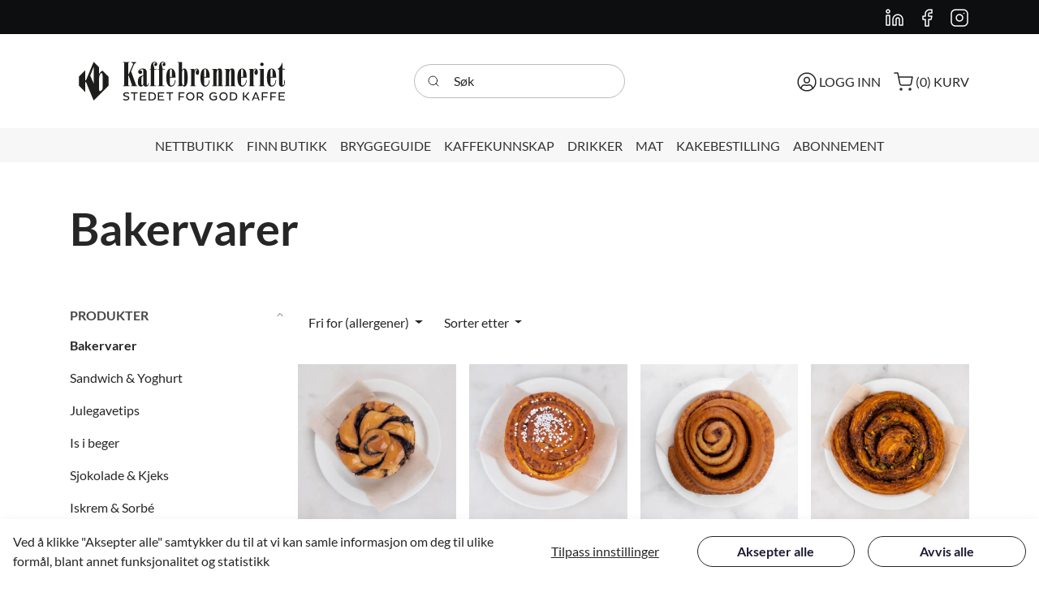

--- FILE ---
content_type: text/html; charset=utf-8
request_url: https://www.kaffebrenneriet.no/mat-kategori/bakervarer
body_size: 24088
content:
<!doctype html>
<html lang="nb">
<head>
	<!-- v1.17.0 -->
	<meta charset="utf-8">
	<meta name="viewport" content="height=device-height, width=device-width, initial-scale=1.0">
	<link rel="shortcut icon" href="/Files/Images/symbol_nettside.png">
	<link rel="apple-touch-icon" href="/Files/Templates/Designs/Swift/Assets/Images/logo_transparent.png">
	<meta name="og:image" content="/Files/Images/logo (1).png">
<base href="https://www.kaffebrenneriet.no/">
<meta name="description" content="Chef p&#226;tissier Patrick Dufaud og hans team h&#229;ndlager frokost og lunsjprodukter, franskinspirert bakverk, kaker og fantastisk konfekt og sjokolade.">
<meta name="og:type" content="website">
<meta name="og:image:alt" content="Kaffebrenneriet">
<meta name="og:title" content="Bakervarer">
<link rel="canonical" href="https://www.kaffebrenneriet.no/mat-kategori/bakervarer">
<meta name="og:site_name" content="Kaffebrenneriet">
<meta name="og:description" content="Chef p&#226;tissier Patrick Dufaud og hans team h&#229;ndlager frokost og lunsjprodukter, franskinspirert bakverk, kaker og fantastisk konfekt og sjokolade.">
	<title>Bakervarer</title>
	<link href="/Files/Templates/Designs/Swift/Assets/css/styles.css?638107793180000000" rel="stylesheet" media="all" type="text/css">
		<style>
			@media ( min-width: 1600px ) {
				.container-xxl,
				.container-xl,
				.container-lg,
				.container-md,
				.container-sm,
				.container {
					max-width: 1520px;
				}
			}
		</style>		
			<style>
				@media ( min-width: 1920px ) {
					.container-xxl,
					.container-xl,
					.container-lg,
					.container-md,
					.container-sm,
					.container {
						max-width: 1820px;
					}
				}
			</style>
	<link href="/Files/Templates/Designs/Swift/_parsed/Swift_css/Swift_styles_8.min.css?638688355433700000" rel="stylesheet" media="all" type="text/css" data-last-modified-content="03.12.2024 15:12:23">
	<script src="/Files/Templates/Designs/Swift/Assets/js/aos.js?638107793220000000" defer></script>
	<script src="/Files/Templates/Designs/Swift/Assets/js/scripts.js?638107793220000000" defer></script>
	<script type="module">
		AOS.init({ offset: 0, duration: 400, delay: 100, easing: 'ease-in-out', mirror: true, disable: 'mobile' });
		swift.Scroll.hideHeadersOnScroll();
		swift.Scroll.handleAlternativeTheme();
	</script>
	<link href="/Files/Templates/Designs/Swift/Assets/css/customv2.css" rel="stylesheet" media="all">
	<script src="/Files/Templates/Designs/Swift/Assets/js/customv2.js" crossorigin="anonymous" defer></script>
</head>
<body class="brand  theme light" id="page1984">
		<header class="page-header sticky-top top-0" id="page-header-desktop">
		<div class="py-0   theme black js-hide-on-scroll item_swift_2columnsflex" >
			<div class="container-xl">
				<div class="d-flex flex-row gap-3 align-items-center">
					<div class="col flex-grow-1">
					</div>
					<div class="col flex-grow-1">
<nav class="navbar navbar-expand d-none d-lg-flex nav-wrapper py-0 mx-n2 position-static flex-row justify-content-end text-end desktop">
	<ul class="navbar-nav flex-row">
				<li class="nav-item">
						<a href="https://www.linkedin.com/company/kaffebrenneriet-as" class="nav-link nav-link-clean text-nowrap nav-link-underline fs-6 fw-normal "   id="Navigation_Page_Desktop_1812_9111">
				<span class="visually-hidden">LinkedIn</span>
		<span class="icon-3">
			<svg xmlns="http://www.w3.org/2000/svg" width="24" height="24" viewBox="0 0 24 24" fill="none" stroke="currentColor" stroke-width="1.5" stroke-linecap="round" stroke-linejoin="round" class="feather feather-linkedin"><path d="M16 8a6 6 0 0 1 6 6v7h-4v-7a2 2 0 0 0-2-2 2 2 0 0 0-2 2v7h-4v-7a6 6 0 0 1 6-6z"></path><rect x="2" y="9" width="4" height="12"></rect><circle cx="4" cy="4" r="2"></circle></svg>
		</span>
						</a>
				</li>
				<li class="nav-item">
						<a href="https://www.facebook.com/kaffebrenneriet" class="nav-link nav-link-clean text-nowrap nav-link-underline fs-6 fw-normal "   id="Navigation_Page_Desktop_1813_9111">
				<span class="visually-hidden">Facebook</span>
		<span class="icon-3">
			<svg xmlns="http://www.w3.org/2000/svg" width="24" height="24" viewBox="0 0 24 24" fill="none" stroke="currentColor" stroke-width="1.5" stroke-linecap="round" stroke-linejoin="round" class="feather feather-facebook"><path d="M18 2h-3a5 5 0 0 0-5 5v3H7v4h3v8h4v-8h3l1-4h-4V7a1 1 0 0 1 1-1h3z"></path></svg>
		</span>
						</a>
				</li>
				<li class="nav-item">
						<a href="https://www.instagram.com/kaffebrenneriet.no/" class="nav-link nav-link-clean text-nowrap nav-link-underline fs-6 fw-normal "   id="Navigation_Page_Desktop_1949_9111">
				<span class="visually-hidden">Instagram</span>
		<span class="icon-3">
			<svg xmlns="http://www.w3.org/2000/svg" width="24" height="24" viewBox="0 0 24 24" fill="none" stroke="currentColor" stroke-width="1.5" stroke-linecap="round" stroke-linejoin="round" class="feather feather-instagram"><rect x="2" y="2" width="20" height="20" rx="5" ry="5"></rect><path d="M16 11.37A4 4 0 1 1 12.63 8 4 4 0 0 1 16 11.37z"></path><line x1="17.5" y1="6.5" x2="17.51" y2="6.5"></line></svg>
		</span>
						</a>
				</li>
	</ul>
</nav>
<nav class="navbar navbar-expand d-flex d-lg-none nav-wrapper py-0 mx-n2 flex-row justify-content-end text-end mobile">
	<div class="navbar-nav flex-row">
					<a id="Navigation_Page_Mobile_1812_9111" class="nav-link nav-link-clean text-nowrap fw-normal  fs-6  " href="https://www.linkedin.com/company/kaffebrenneriet-as" title="LinkedIn">
				<span class="visually-hidden">LinkedIn</span>
		<span class="icon-3">
			<svg xmlns="http://www.w3.org/2000/svg" width="24" height="24" viewBox="0 0 24 24" fill="none" stroke="currentColor" stroke-width="1.5" stroke-linecap="round" stroke-linejoin="round" class="feather feather-linkedin"><path d="M16 8a6 6 0 0 1 6 6v7h-4v-7a2 2 0 0 0-2-2 2 2 0 0 0-2 2v7h-4v-7a6 6 0 0 1 6-6z"></path><rect x="2" y="9" width="4" height="12"></rect><circle cx="4" cy="4" r="2"></circle></svg>
		</span>
					</a>
					<a id="Navigation_Page_Mobile_1813_9111" class="nav-link nav-link-clean text-nowrap fw-normal  fs-6  " href="https://www.facebook.com/kaffebrenneriet" title="Facebook">
				<span class="visually-hidden">Facebook</span>
		<span class="icon-3">
			<svg xmlns="http://www.w3.org/2000/svg" width="24" height="24" viewBox="0 0 24 24" fill="none" stroke="currentColor" stroke-width="1.5" stroke-linecap="round" stroke-linejoin="round" class="feather feather-facebook"><path d="M18 2h-3a5 5 0 0 0-5 5v3H7v4h3v8h4v-8h3l1-4h-4V7a1 1 0 0 1 1-1h3z"></path></svg>
		</span>
					</a>
					<a id="Navigation_Page_Mobile_1949_9111" class="nav-link nav-link-clean text-nowrap fw-normal  fs-6  " href="https://www.instagram.com/kaffebrenneriet.no/" title="Instagram">
				<span class="visually-hidden">Instagram</span>
		<span class="icon-3">
			<svg xmlns="http://www.w3.org/2000/svg" width="24" height="24" viewBox="0 0 24 24" fill="none" stroke="currentColor" stroke-width="1.5" stroke-linecap="round" stroke-linejoin="round" class="feather feather-instagram"><rect x="2" y="2" width="20" height="20" rx="5" ry="5"></rect><path d="M16 11.37A4 4 0 1 1 12.63 8 4 4 0 0 1 16 11.37z"></path><line x1="17.5" y1="6.5" x2="17.51" y2="6.5"></line></svg>
		</span>
					</a>
	</div>
</nav>
					</div>
				</div>
			</div>
		</div>
		<div class="py-3   theme light  item_swift_3columnsflex" >
			<div class="container-xl">
				<div class="d-flex flex-row gap-3 align-items-center">
					<div class="col flex-grow-1">
<figure class="m-0 d-flex justify-content-start item_swift_logo">
		<a href="/Default.aspx?AreaID=8" class="text-decoration-none" aria-label="Main logo">
			<div class="icon-auto" style="width: 280px">
				<?xml version="1.0" encoding="UTF-8" standalone="no"?>
<!-- Created with Inkscape (http://www.inkscape.org/) -->
<svg
   version="1.1"
   id="svg2"
   xml:space="preserve"
   width="584.69067"
   height="174.67599"
   viewBox="0 0 584.69067 174.67599"
   sodipodi:docname="logo-og-symbol_liggende.ai"
   xmlns:inkscape="http://www.inkscape.org/namespaces/inkscape"
   xmlns:sodipodi="http://sodipodi.sourceforge.net/DTD/sodipodi-0.dtd"
   xmlns="http://www.w3.org/2000/svg"
   xmlns:svg="http://www.w3.org/2000/svg"><defs
     id="defs6"><clipPath
       clipPathUnits="userSpaceOnUse"
       id="clipPath16"><path
         d="M 0,131.007 H 438.518 V 0 H 0 Z"
         id="path14" /></clipPath></defs><sodipodi:namedview
     id="namedview4"
     pagecolor="#ffffff"
     bordercolor="#666666"
     borderopacity="1.0"
     inkscape:pageshadow="2"
     inkscape:pageopacity="0.0"
     inkscape:pagecheckerboard="0" /><g
     id="g8"
     inkscape:groupmode="layer"
     inkscape:label="logo-og-symbol_liggende"
     transform="matrix(1.3333333,0,0,-1.3333333,0,174.676)"><g
       id="g10"><g
         id="g12"
         clip-path="url(#clipPath16)"><g
           id="g18"
           transform="translate(115.1509,56.9414)"><path
             d="M 0,0 V -1.275 H -12.541 V 0 h 2.392 v 43.874 h -2.392 V 45.15 H 0 V 43.874 H -2.521 V 21.652 h 0.775 l 7.887,17.481 c 0.323,0.84 0.814,1.551 0.814,2.263 0,0.968 0.039,1.121 -0.479,1.573 -0.518,0.453 -1.719,0.712 -2.947,0.905 v 1.276 h 9.373 V 43.874 C 11.48,43.681 10.314,43.095 9.541,41.87 8.768,40.25 8.15,39.001 6.907,36.228 L 3.166,27.203 13.058,0 h 1.68 V -1.275 H 2.909 V 0 H 5.107 L -1.746,19.637 H -2.521 L -2.521,0 Z"
             style="fill:#1d1d1b;fill-opacity:1;fill-rule:nonzero;stroke:none"
             id="path20" /></g><g
           id="g22"
           transform="translate(138.1416,61.748)"><path
             d="m 0,0 c 0,-1.164 0.065,-2.133 0.194,-2.845 0.13,-0.776 0.646,-1.163 1.487,-1.163 1.358,0 2.068,1.616 2.068,4.912 v 12.8 C 2.262,13.446 1.228,12.864 0.776,11.959 0.258,11.054 0,9.567 0,7.498 Z m 14.093,-0.13 v -1.034 c 0,-1.681 -0.517,-3.038 -1.423,-4.072 -0.969,-1.035 -2.262,-1.552 -3.878,-1.552 -2.328,0 -3.944,1.1 -4.784,3.232 -1.358,-2.132 -2.974,-3.232 -4.913,-3.232 -3.944,0 -5.947,2.973 -5.947,8.856 0,4.074 0.775,7.046 2.262,8.986 1.487,1.875 4.267,3.168 8.339,3.814 v 7.563 c 0,1.487 -0.194,2.521 -0.517,3.103 -0.388,0.581 -1.228,0.904 -2.456,0.904 -1.617,0 -2.973,-0.709 -4.072,-2.132 l 0.193,-0.388 c 0.517,0.193 0.97,0.323 1.293,0.323 0.969,0 1.745,-0.259 2.328,-0.841 0.581,-0.581 0.839,-1.356 0.839,-2.326 0,-1.099 -0.323,-2.004 -0.969,-2.651 -0.647,-0.647 -1.552,-0.969 -2.715,-0.969 -1.099,0 -2.005,0.387 -2.715,1.099 -0.711,0.711 -1.099,1.68 -1.099,2.909 0,1.616 0.84,3.102 2.456,4.46 1.617,1.357 3.685,2.004 6.206,2.004 3.103,0 5.172,-0.711 6.271,-2.133 1.034,-1.422 1.552,-3.685 1.552,-6.788 V -1.552 -1.939 c 0,-1.552 0.323,-2.328 1.033,-2.328 1.035,0 1.552,1.293 1.552,3.879 v 0.258 z"
             style="fill:#1d1d1b;fill-opacity:1;fill-rule:nonzero;stroke:none"
             id="path24" /></g><g
           id="g26"
           transform="translate(154.0767,87.8164)"><path
             d="M 0,0 V 1.276 H 2.134 L 2.07,2.763 c 0,3.943 0.646,6.981 2.003,9.115 1.293,2.068 3.103,3.102 5.43,3.102 3.297,0 4.913,-1.68 4.913,-5.042 0,-0.97 -0.259,-1.809 -0.776,-2.392 -0.517,-0.582 -1.163,-0.905 -1.939,-0.905 -1.81,0 -2.715,0.97 -2.715,2.845 0,1.035 0.323,1.81 0.905,2.262 0.711,0.389 1.358,0.776 2.068,1.164 0,0.581 -0.646,0.904 -2.003,0.904 -0.97,0 -1.682,-0.257 -2.263,-0.839 C 7.111,12.395 6.789,11.555 6.789,10.585 6.789,10.132 7.176,8.774 7.887,6.641 8.598,4.508 8.921,2.827 8.921,1.6 V 1.276 h 4.267 V 0 H 8.986 v -30.875 h 3.297 V -32.15 H 0 v 1.275 H 2.134 V 0 Z"
             style="fill:#1d1d1b;fill-opacity:1;fill-rule:nonzero;stroke:none"
             id="path28" /></g><g
           id="g30"
           transform="translate(170.0093,87.8164)"><path
             d="M 0,0 V 1.276 H 2.134 L 2.069,2.763 c 0,3.943 0.646,6.981 2.004,9.115 1.292,2.068 3.103,3.102 5.43,3.102 3.297,0 4.913,-1.68 4.913,-5.042 0,-0.97 -0.259,-1.809 -0.775,-2.392 -0.518,-0.582 -1.164,-0.905 -1.94,-0.905 -1.81,0 -2.716,0.97 -2.716,2.845 0,1.035 0.324,1.81 0.906,2.262 0.712,0.389 1.358,0.776 2.068,1.164 0,0.581 -0.646,0.904 -2.003,0.904 -0.971,0 -1.681,-0.257 -2.264,-0.839 C 7.111,12.395 6.788,11.555 6.788,10.585 6.788,10.132 7.176,8.774 7.887,6.641 8.599,4.508 8.921,2.827 8.921,1.6 V 1.276 h 4.267 V 0 H 8.985 v -30.875 h 3.297 V -32.15 H 0 v 1.275 H 2.134 V 0 Z"
             style="fill:#1d1d1b;fill-opacity:1;fill-rule:nonzero;stroke:none"
             id="path32" /></g><g
           id="g34"
           transform="translate(193.1001,73.7891)"><path
             d="m 0,0 h 3.879 v 10.132 c 0,1.487 -0.065,2.65 -0.194,3.426 -0.129,0.711 -0.711,1.099 -1.746,1.099 -0.84,0 -1.422,-0.324 -1.616,-0.969 C 0.13,12.976 0,11.813 0,10.132 Z m 0,-13.261 c 0,-1.746 1.137,-3.638 2.825,-3.638 1.81,0 3.122,0.92 4.253,2.37 1.942,2.485 2.396,5.385 2.501,8.095 h 1.267 c 0,-4.072 -1.084,-6.835 -2.572,-9.034 -1.485,-2.261 -3.555,-3.361 -6.206,-3.361 -6.01,0 -9.049,5.754 -9.049,17.325 0,11.571 2.973,17.389 8.92,17.389 5.947,0 8.921,-5.624 8.921,-16.872 V -1.634 H 0 Z"
             style="fill:#1d1d1b;fill-opacity:1;fill-rule:nonzero;stroke:none"
             id="path36" /></g><g
           id="g38"
           transform="translate(259.0786,73.7891)"><path
             d="m 0,0 h 3.879 v 10.132 c 0,1.487 -0.066,2.65 -0.195,3.426 C 3.555,14.269 2.973,14.657 1.939,14.657 1.1,14.657 0.518,14.333 0.324,13.688 0.131,12.976 0,11.813 0,10.132 Z m 0,-13.261 c 0,-1.746 1.137,-3.638 2.824,-3.638 1.811,0 3.121,0.92 4.254,2.37 1.942,2.485 2.395,5.385 2.5,8.095 h 1.268 c 0,-4.072 -1.086,-6.835 -2.573,-9.034 -1.486,-2.261 -3.554,-3.361 -6.205,-3.361 -6.011,0 -9.048,5.754 -9.048,17.325 0,11.571 2.972,17.389 8.919,17.389 5.946,0 8.92,-5.624 8.92,-16.872 V -1.634 H 0 Z"
             style="fill:#1d1d1b;fill-opacity:1;fill-rule:nonzero;stroke:none"
             id="path40" /></g><g
           id="g42"
           transform="translate(330.4243,73.7891)"><path
             d="m 0,0 h 3.879 v 10.132 c 0,1.487 -0.065,2.65 -0.193,3.426 C 3.555,14.269 2.975,14.657 1.939,14.657 1.1,14.657 0.518,14.333 0.324,13.688 0.131,12.976 0,11.813 0,10.132 Z m 0,-13.261 c 0,-1.746 1.137,-3.638 2.826,-3.638 1.809,0 3.121,0.92 4.252,2.37 1.942,2.485 2.395,5.385 2.502,8.095 h 1.266 c 0,-4.072 -1.084,-6.835 -2.571,-9.034 -1.486,-2.261 -3.556,-3.361 -6.207,-3.361 -6.009,0 -9.048,5.754 -9.048,17.325 0,11.571 2.972,17.389 8.919,17.389 5.948,0 8.922,-5.624 8.922,-16.872 V -1.634 H 0 Z"
             style="fill:#1d1d1b;fill-opacity:1;fill-rule:nonzero;stroke:none"
             id="path44" /></g><g
           id="g46"
           transform="translate(387.3169,73.7891)"><path
             d="m 0,0 h 3.879 v 10.132 c 0,1.487 -0.065,2.65 -0.195,3.426 C 3.555,14.269 2.973,14.657 1.939,14.657 1.1,14.657 0.518,14.333 0.322,13.688 0.129,12.976 0,11.813 0,10.132 Z m 0,-13.261 c 0,-1.746 1.137,-3.638 2.824,-3.638 1.811,0 3.121,0.92 4.254,2.37 1.942,2.485 2.395,5.385 2.5,8.095 h 1.268 c 0,-4.072 -1.084,-6.835 -2.573,-9.034 -1.484,-2.261 -3.554,-3.361 -6.205,-3.361 -6.011,0 -9.05,5.754 -9.05,17.325 0,11.571 2.974,17.389 8.921,17.389 5.946,0 8.92,-5.624 8.92,-16.872 V -1.634 H 0 Z"
             style="fill:#1d1d1b;fill-opacity:1;fill-rule:nonzero;stroke:none"
             id="path48" /></g><g
           id="g50"
           transform="translate(220.6372,84.4375)"><path
             d="m 0,0 v 0.776 c 0,0.969 -0.064,1.617 -0.259,1.939 -0.193,0.324 -0.517,0.453 -1.099,0.453 -0.646,0 -1.293,-0.582 -1.874,-1.746 -0.582,-1.228 -0.906,-2.778 -0.906,-4.653 V -20.75 c 0,-1.875 0.324,-3.361 0.97,-4.59 0.582,-1.228 1.229,-1.875 1.81,-1.875 0.906,0 1.358,0.71 1.358,2.069 v 1.164 z M -4.138,17.654 V 2.134 c 1.229,2.068 2.715,3.102 4.461,3.102 4.33,0 6.464,-5.817 6.464,-17.388 0,-11.572 -2.197,-17.326 -6.528,-17.326 -1.682,0 -3.039,1.035 -4.138,3.039 l -0.388,-2.209 h -8.404 v 1.152 h 2.134 v 43.874 h -2.134 v 1.276 z"
             style="fill:#1d1d1b;fill-opacity:1;fill-rule:nonzero;stroke:none"
             id="path52" /></g><g
           id="g54"
           transform="translate(232.563,56.9414)"><path
             d="M 0,0 H 1.487 V 30.751 H 0 v 1.276 h 8.017 v -2.721 h 0.258 c 0.969,2.263 2.328,3.426 3.943,3.426 1.357,0 2.457,-0.646 3.427,-2.003 0.904,-1.358 1.357,-3.103 1.357,-5.237 0,-1.486 -0.323,-2.65 -0.97,-3.555 -0.646,-0.969 -1.422,-1.422 -2.262,-1.422 -0.97,0 -1.746,0.387 -2.328,1.164 -0.582,0.775 -0.904,1.809 -0.904,3.167 0,1.358 0.258,2.456 0.775,3.361 0.582,0.776 1.229,1.552 1.875,2.328 0,0.581 -0.324,0.84 -0.97,0.84 -1.099,0 -2.069,-0.711 -2.78,-2.134 C 8.728,27.755 8.34,25.622 8.34,22.777 V 20.902 0 h 2.133 V -1.275 H 0 Z"
             style="fill:#1d1d1b;fill-opacity:1;fill-rule:nonzero;stroke:none"
             id="path56" /></g><g
           id="g58"
           transform="translate(274.6567,56.9414)"><path
             d="M 0,0 H 2.133 V 30.751 H 0 v 1.153 H 8.467 L 8.855,29.63 c 1.1,2.068 2.715,3.102 4.977,3.102 2.199,0 3.621,-0.711 4.268,-2.068 0.582,-1.358 0.904,-3.749 0.904,-7.11 V 0 h 1.81 V -1.275 H 11.311 V 0 h 1.099 v 27.044 0.582 c 0,1.099 -0.064,1.81 -0.193,2.133 -0.129,0.323 -0.453,0.452 -1.035,0.452 -0.516,0 -1.098,-0.646 -1.68,-1.874 C 8.855,27.108 8.533,25.558 8.533,23.812 V 0 H 9.631 V -1.275 H 0 Z"
             style="fill:#1d1d1b;fill-opacity:1;fill-rule:nonzero;stroke:none"
             id="path60" /></g><g
           id="g62"
           transform="translate(298.9204,56.9414)"><path
             d="M 0,0 H 2.135 V 30.751 H 0 v 1.153 H 8.469 L 8.857,29.63 c 1.1,2.068 2.715,3.102 4.979,3.102 2.197,0 3.619,-0.711 4.266,-2.068 0.582,-1.358 0.906,-3.749 0.906,-7.11 V 0 h 1.808 V -1.275 H 11.314 V 0 h 1.098 v 27.044 0.582 c 0,1.099 -0.064,1.81 -0.193,2.133 -0.129,0.323 -0.453,0.452 -1.033,0.452 -0.518,0 -1.1,-0.646 -1.682,-1.874 C 8.857,27.108 8.535,25.558 8.535,23.812 V 0 h 1.1 V -1.275 H 0 Z"
             style="fill:#1d1d1b;fill-opacity:1;fill-rule:nonzero;stroke:none"
             id="path64" /></g><g
           id="g66"
           transform="translate(345.8579,56.9414)"><path
             d="M 0,0 H 1.486 V 30.751 H 0 v 1.153 h 8.018 v -2.598 h 0.255 c 0.971,2.263 2.331,3.426 3.946,3.426 1.357,0 2.455,-0.646 3.426,-2.003 0.904,-1.358 1.357,-3.103 1.357,-5.237 0,-1.486 -0.322,-2.65 -0.969,-3.555 -0.646,-0.969 -1.422,-1.422 -2.263,-1.422 -0.969,0 -1.747,0.387 -2.327,1.164 -0.582,0.775 -0.906,1.809 -0.906,3.167 0,1.358 0.26,2.456 0.776,3.361 0.582,0.776 1.23,1.552 1.875,2.328 0,0.581 -0.323,0.84 -0.969,0.84 -1.1,0 -2.071,-0.711 -2.781,-2.134 C 8.729,27.755 8.34,25.622 8.34,22.777 V 20.902 0 h 2.133 V -1.275 H 0 Z"
             style="fill:#1d1d1b;fill-opacity:1;fill-rule:nonzero;stroke:none"
             id="path68" /></g><g
           id="g70"
           transform="translate(376.4067,56.9414)"><path
             d="M 0,0 V -1.275 H -11.117 V 0 h 2.133 v 30.751 h -2.133 v 1.276 h 8.984 L -2.133,0 Z m -3.361,43.141 c 0.646,-0.647 0.97,-1.423 0.97,-2.328 0,-0.905 -0.324,-1.68 -0.97,-2.327 -0.647,-0.647 -1.422,-0.97 -2.327,-0.97 -0.968,0 -1.746,0.323 -2.326,0.97 -0.646,0.581 -0.97,1.357 -0.97,2.327 0,0.969 0.324,1.746 0.97,2.392 0.58,0.582 1.358,0.904 2.326,0.904 0.905,0 1.68,-0.322 2.327,-0.968"
             style="fill:#1d1d1b;fill-opacity:1;fill-rule:nonzero;stroke:none"
             id="path72" /></g><g
           id="g74"
           transform="translate(401.438,89.0928)"><path
             d="M 0,0 C 3.686,2.262 6.4,6.141 8.277,11.636 H 8.793 V 0 h 4.654 V -1.4 H 8.986 v -27.82 -0.323 c 0,-0.905 0.006,-1.182 0.157,-1.494 0.166,-0.345 0.367,-0.665 0.878,-0.665 1.237,0 2.282,2.547 2.282,8.235 v 1.682 h 1.273 v -1.423 c 0,-3.943 -0.387,-6.723 -1.164,-8.403 -0.84,-1.681 -2.391,-2.522 -4.719,-2.522 -2.261,0 -3.75,0.776 -4.459,2.263 -0.777,1.487 -1.166,4.008 -1.166,7.433 l 0,23.037 H 0 Z"
             style="fill:#1d1d1b;fill-opacity:1;fill-rule:nonzero;stroke:none"
             id="path76" /></g><g
           id="g78"
           transform="translate(103.6753,31.8135)"><path
             d="m 0,0 c 1.046,-0.66 2.889,-1.434 4.913,-1.434 2.253,0 3.8,0.866 3.8,2.389 0,1.092 -0.796,1.706 -2.685,2.161 L 3.253,3.799 c -2.593,0.614 -3.867,2.002 -3.867,4.026 0,2.435 1.888,4.459 5.983,4.459 2.16,0 4.254,-0.614 5.414,-1.228 L 10.1,8.871 C 9.009,9.531 7.006,10.101 5.277,10.101 2.866,10.101 1.843,9.19 1.843,8.03 1.843,6.961 2.57,6.438 3.981,6.051 L 6.983,5.277 C 9.713,4.55 11.17,3.321 11.17,1.138 c 0,-2.867 -2.639,-4.755 -6.302,-4.755 -2.23,0 -4.458,0.773 -5.437,1.342 z"
             style="fill:#1d1d1b;fill-opacity:1;fill-rule:nonzero;stroke:none"
             id="path80" /></g><g
           id="g82"
           transform="translate(125.6655,41.7998)"><path
             d="M 0,0 V -13.376 H -2.366 V 0 H -7.917 V 2.093 H 5.277 L 5.277,0 Z"
             style="fill:#1d1d1b;fill-opacity:1;fill-rule:nonzero;stroke:none"
             id="path84" /></g><g
           id="g86"
           transform="translate(135.4414,28.4238)"><path
             d="M 0,0 V 15.469 H 12.012 V 13.376 H 2.274 V 9.031 h 8.077 V 6.938 H 2.274 V 2.093 h 9.738 V 0 Z"
             style="fill:#1d1d1b;fill-opacity:1;fill-rule:nonzero;stroke:none"
             id="path88" /></g><g
           id="g90"
           transform="translate(154.314,41.8232)"><path
             d="m 0,0 v -11.33 h 3.845 c 3.299,0 5.641,2.003 5.641,5.642 0,3.686 -2.342,5.665 -5.641,5.688 z m -2.366,2.069 h 6.302 c 4.572,-0.022 7.984,-2.729 7.984,-7.757 0,-4.982 -3.412,-7.711 -7.984,-7.711 h -6.302 z"
             style="fill:#1d1d1b;fill-opacity:1;fill-rule:nonzero;stroke:none"
             id="path92" /></g><g
           id="g94"
           transform="translate(169.9097,28.4238)"><path
             d="M 0,0 V 15.469 H 12.012 V 13.376 H 2.275 V 9.031 h 8.076 V 6.938 H 2.275 V 2.093 h 9.737 V 0 Z"
             style="fill:#1d1d1b;fill-opacity:1;fill-rule:nonzero;stroke:none"
             id="path96" /></g><g
           id="g98"
           transform="translate(194.1597,41.7998)"><path
             d="M 0,0 V -13.376 H -2.366 V 0 H -7.917 V 2.093 H 5.277 L 5.277,0 Z"
             style="fill:#1d1d1b;fill-opacity:1;fill-rule:nonzero;stroke:none"
             id="path100" /></g><g
           id="g102"
           transform="translate(212.0825,34.3613)"><path
             d="M 0,0 V -5.938 H -2.275 V 9.531 H 9.28 V 7.438 H 0 V 2.093 H 8.053 V 0 Z"
             style="fill:#1d1d1b;fill-opacity:1;fill-rule:nonzero;stroke:none"
             id="path104" /></g><g
           id="g106"
           transform="translate(232.4341,30.4258)"><path
             d="M 0,0 C 3.299,0 5.642,2.457 5.642,5.71 5.642,9.009 3.299,11.442 0,11.442 -3.253,11.442 -5.619,9.009 -5.619,5.71 -5.619,2.457 -3.253,0 0,0 m 0,13.694 c 4.572,0 7.984,-3.412 7.984,-7.984 0,-4.527 -3.412,-7.939 -7.984,-7.939 -4.527,0 -7.939,3.412 -7.939,7.939 0,4.572 3.412,7.984 7.939,7.984"
             style="fill:#1d1d1b;fill-opacity:1;fill-rule:nonzero;stroke:none"
             id="path108" /></g><g
           id="g110"
           transform="translate(247.4478,41.8232)"><path
             d="m 0,0 v -5.824 h 4.619 c 1.729,0 3.094,1.047 3.094,2.888 C 7.713,-0.956 6.348,0 4.619,0 Z m -2.365,2.069 h 6.734 c 3.434,0 5.801,-1.523 5.801,-4.959 0,-2.662 -1.934,-4.459 -4.414,-4.777 l 5.414,-5.346 v -0.386 H 8.441 l -5.62,5.687 H 0 v -5.687 h -2.365 z"
             style="fill:#1d1d1b;fill-opacity:1;fill-rule:nonzero;stroke:none"
             id="path112" /></g><g
           id="g114"
           transform="translate(283.8462,30.2432)"><path
             d="m 0,0 c -1.434,-1.114 -4.141,-2.047 -6.506,-2.047 -4.572,0 -8.234,2.957 -8.234,7.94 0,5.027 3.662,7.984 8.234,7.984 2.502,0 4.367,-0.842 5.914,-2.139 L -1.729,9.919 c -1.273,1.115 -2.753,1.752 -4.732,1.752 -3.275,0 -5.846,-2.116 -5.846,-5.778 0,-3.618 2.571,-5.733 5.938,-5.733 1.523,0 3.002,0.455 4.004,1.092 v 3.526 h -4.801 v 2.07 l 7.166,0 z"
             style="fill:#1d1d1b;fill-opacity:1;fill-rule:nonzero;stroke:none"
             id="path116" /></g><g
           id="g118"
           transform="translate(296.5396,30.4258)"><path
             d="M 0,0 C 3.299,0 5.643,2.457 5.643,5.71 5.643,9.009 3.299,11.442 0,11.442 -3.252,11.442 -5.619,9.009 -5.619,5.71 -5.619,2.457 -3.252,0 0,0 m 0,13.694 c 4.572,0 7.984,-3.412 7.984,-7.984 0,-4.527 -3.412,-7.939 -7.984,-7.939 -4.527,0 -7.939,3.412 -7.939,7.939 0,4.572 3.412,7.984 7.939,7.984"
             style="fill:#1d1d1b;fill-opacity:1;fill-rule:nonzero;stroke:none"
             id="path120" /></g><g
           id="g122"
           transform="translate(311.2759,41.8232)"><path
             d="m 0,0 v -11.33 h 3.846 c 3.299,0 5.64,2.003 5.64,5.642 0,3.686 -2.341,5.665 -5.64,5.688 z m -2.365,2.069 h 6.301 c 4.572,-0.022 7.984,-2.729 7.984,-7.757 0,-4.982 -3.412,-7.711 -7.984,-7.711 h -6.301 z"
             style="fill:#1d1d1b;fill-opacity:1;fill-rule:nonzero;stroke:none"
             id="path124" /></g><g
           id="g126"
           transform="translate(333.9048,43.8926)"><path
             d="M 0,0 H 2.365 V -6.802 H 4.299 L 10.01,0 h 2.455 v -0.363 l -6.141,-7.485 6.78,-7.28 v -0.341 h -2.823 l -6.006,6.574 h -1.91 v -6.574 H 0 Z"
             style="fill:#1d1d1b;fill-opacity:1;fill-rule:nonzero;stroke:none"
             id="path128" /></g><g
           id="g130"
           transform="translate(355.6646,33.6338)"><path
             d="M 0,0 H 6.459 L 3.32,7.894 Z M 1.955,10.259 H 4.709 L 10.85,-5.21 H 8.439 L 7.074,-1.798 H -0.637 L -2.049,-5.21 h -2.41 z"
             style="fill:#1d1d1b;fill-opacity:1;fill-rule:nonzero;stroke:none"
             id="path132" /></g><g
           id="g134"
           transform="translate(372.8677,34.3613)"><path
             d="M 0,0 V -5.938 H -2.273 V 9.531 H 9.281 V 7.438 H 0 V 2.093 H 8.055 V 0 Z"
             style="fill:#1d1d1b;fill-opacity:1;fill-rule:nonzero;stroke:none"
             id="path136" /></g><g
           id="g138"
           transform="translate(389.0181,34.3613)"><path
             d="M 0,0 V -5.938 H -2.273 V 9.531 H 9.281 V 7.438 H 0 V 2.093 H 8.055 V 0 Z"
             style="fill:#1d1d1b;fill-opacity:1;fill-rule:nonzero;stroke:none"
             id="path140" /></g><g
           id="g142"
           transform="translate(403.0024,28.4238)"><path
             d="M 0,0 V 15.469 H 12.012 V 13.376 H 2.275 V 9.031 h 8.077 V 6.938 H 2.275 V 2.093 h 9.737 V 0 Z"
             style="fill:#1d1d1b;fill-opacity:1;fill-rule:nonzero;stroke:none"
             id="path144" /></g><g
           id="g146"
           transform="translate(74.5908,56.7109)"><path
             d="m 0,0 0.005,17.447 c -1.361,1.36 -11.358,11.359 -11.358,11.359 0,0 -3.723,-0.991 -6.685,-6.376 v 13.023 l -10.521,10.456 -14.8,-35.459 h -1.315 V 29.858 L -57.125,17.428 V 0 l 12.451,-12.449 V 6.979 h 1.315 l 14.8,-35.486 c 0,0 27.802,27.748 28.559,28.507 m -28.559,4.115 -6.672,15.363 6.672,16.751 z m 16.713,-11.08 c -0.761,-1.574 -6.192,-7.012 -6.192,-0.423 0,2.772 0.005,0 0.005,0 V 14.44 c 0,4.565 1.953,9.691 4.829,9.691 1.951,0 1.864,-4.656 1.864,-7.897 V -2.627 c 0,0 0.087,-3.119 -0.506,-4.338"
             style="fill:#1d1d1b;fill-opacity:1;fill-rule:nonzero;stroke:none"
             id="path148" /></g></g></g></g></svg>
			</div>
		</a>
</figure>
					</div>
					<div class="col flex-grow-1">
<div class="d-flex align-items-center h-100 my-auto search-modal small-field justify-content-center item_swift_kbw_searchfield">
	<div class="js-async-fetch-placeholder" style="width: 260px">
		<div class="dropdown js-type-ahead-dropdown type-ahead-dropdown">
			<form method="get"
				  action="/Default.aspx?ID=2139"
				  data-search-results-page="1757"
				  data-product-details-page="/Default.aspx?ID=2139"
				  data-product-list-page="/Default.aspx?ID=2139"
				  data-search-layout="small-field"
				  class="js-suggest-form suggest-form">
				<input type="hidden" class="js-type-ahead-parameter">
				<input type="hidden" name="ID" value="2139">
				<input type="hidden" name="redirect" value="false">
				<input type="hidden" name="SearchLayout" value="small-field">
				<label for="searchField_12807" class="visually-hidden">Søk</label>
				<span class="position-absolute top-0 icon-2 px-3 d-flex align-items-center h-100 search-icon">
					<svg xmlns="http://www.w3.org/2000/svg" width="24" height="24" viewBox="0 0 24 24" fill="none" stroke="currentColor" stroke-width="1.5" stroke-linecap="round" stroke-linejoin="round" class="feather feather-search"><circle cx="11" cy="11" r="8"></circle><line x1="21" y1="21" x2="16.65" y2="16.65"></line></svg>
				</span>
				<input id="searchField_12807"
					   class="form-control js-type-ahead-field type-ahead-field py-2 ps-5 pe-3"
					   type="search"
					   placeholder="Søk"
					   autocomplete="off"
					   maxlength="255"
					   name="q"
					   value=""
					   data-original=""
					   onfocus="swift.Typeahead.init()">
				<button type="button"
						onclick="var f = document.getElementById('searchField_12807'); f.value = ''; f.focus();"
						class="btn h-100 icon-2 reset-search"
						aria-label="Clear search"
						style="opacity: 0; position: absolute; top: 0; right: 0; visibility: hidden;">
					<svg xmlns="http://www.w3.org/2000/svg" width="24" height="24" viewBox="0 0 24 24" fill="none" stroke="currentColor" stroke-width="1.5" stroke-linecap="round" stroke-linejoin="round" class="feather feather-x"><line x1="18" y1="6" x2="6" y2="18"></line><line x1="6" y1="6" x2="18" y2="18"></line></svg>
				</button>
			</form>
			<ul class="dropdown-menu w-100 js-type-ahead-menu type-ahead-menu"></ul>
		</div>
	</div>
</div>
					</div>
					<div class="col flex-grow-1">
<nav class="navbar navbar-expand d-none d-lg-flex nav-wrapper py-0 mx-n2 position-static flex-row justify-content-end text-end desktop">
	<ul class="navbar-nav flex-row">
				<li class="nav-item dropdown js-dropdown has-submenu">
						<a href="/logg-inn" class="nav-link nav-link-clean text-nowrap nav-link-underline fs-6 fw-normal text-uppercase dropdown-toggle js-dropdown-toggle"  role="button" aria-haspopup="true" aria-expanded="false"  id="Navigation_Page_Desktop_1742_9269">
		<span class="icon-3">
			<svg xmlns="http://www.w3.org/2000/svg" viewBox="0 0 496 512"><path fill="currentColor" d="M248 8C111 8 0 119 0 256s111 248 248 248 248-111 248-248S385 8 248 8zm128 421.6c-35.9 26.5-80.1 42.4-128 42.4s-92.1-15.9-128-42.4V416c0-35.3 28.7-64 64-64 11.1 0 27.5 11.4 64 11.4 36.6 0 52.8-11.4 64-11.4 35.3 0 64 28.7 64 64v13.6zm30.6-27.5c-6.8-46.4-46.3-82.1-94.6-82.1-20.5 0-30.4 11.4-64 11.4S204.6 320 184 320c-48.3 0-87.8 35.7-94.6 82.1C53.9 363.6 32 312.4 32 256c0-119.1 96.9-216 216-216s216 96.9 216 216c0 56.4-21.9 107.6-57.4 146.1zM248 120c-48.6 0-88 39.4-88 88s39.4 88 88 88 88-39.4 88-88-39.4-88-88-88zm0 144c-30.9 0-56-25.1-56-56s25.1-56 56-56 56 25.1 56 56-25.1 56-56 56z" /></svg>
		</span>
				<span class="align-middle">Logg inn</span>
						</a>
							<ul class="dropdown-menu  theme light">
									<li>
											<a href="/logg-inn/logg-inn" class="dropdown-item py-2 nav-link-underline fs-6 fw-normal text-uppercase"  id="Navigation_Page_1791_9269">Logg inn</a>
									</li>
									<li>
											<a href="/logg-inn/logg-inn?LoginAction=Recovery" class="dropdown-item py-2 nav-link-underline fs-6 fw-normal text-uppercase"  id="Navigation_Page_1792_9269">Glemt passord</a>
									</li>
									<li>
											<a href="/logg-inn/opprett-ny-konto" class="dropdown-item py-2 nav-link-underline fs-6 fw-normal text-uppercase"  id="Navigation_Page_1793_9269">Opprett ny konto</a>
									</li>
															</ul>
				</li>
				<li class="nav-item">
						<a href="/kurv" class="nav-link nav-link-clean text-nowrap nav-link-underline fs-6 fw-normal text-uppercase"   id="Navigation_Page_Desktop_1744_9269">
		<span class="icon-3">
			<svg xmlns="http://www.w3.org/2000/svg" width="24" height="24" viewBox="0 0 24 24" fill="none" stroke="currentColor" stroke-width="1.5" stroke-linecap="round" stroke-linejoin="round" class="feather feather-shopping-cart"><circle cx="9" cy="21" r="1"></circle><circle cx="20" cy="21" r="1"></circle><path d="M1 1h4l2.68 13.39a2 2 0 0 0 2 1.61h9.72a2 2 0 0 0 2-1.61L23 6H6"></path></svg>
		</span>
				<span class="js-cart-qty mini-cart-quantity align-middle" ID="Cart_ORDERCONTEXT2">(0)</span>
				<span class="align-middle">Kurv</span>
						</a>
				</li>
	</ul>
</nav>
<nav class="navbar navbar-expand d-flex d-lg-none nav-wrapper py-0 mx-n2 flex-row justify-content-end text-end mobile">
	<div class="navbar-nav flex-row">
					<a id="Navigation_Page_Mobile_1742_9269" class="nav-link nav-link-clean text-nowrap fw-normal text-uppercase fs-6  " href="/logg-inn" title="Logg inn">
		<span class="icon-3">
			<svg xmlns="http://www.w3.org/2000/svg" viewBox="0 0 496 512"><path fill="currentColor" d="M248 8C111 8 0 119 0 256s111 248 248 248 248-111 248-248S385 8 248 8zm128 421.6c-35.9 26.5-80.1 42.4-128 42.4s-92.1-15.9-128-42.4V416c0-35.3 28.7-64 64-64 11.1 0 27.5 11.4 64 11.4 36.6 0 52.8-11.4 64-11.4 35.3 0 64 28.7 64 64v13.6zm30.6-27.5c-6.8-46.4-46.3-82.1-94.6-82.1-20.5 0-30.4 11.4-64 11.4S204.6 320 184 320c-48.3 0-87.8 35.7-94.6 82.1C53.9 363.6 32 312.4 32 256c0-119.1 96.9-216 216-216s216 96.9 216 216c0 56.4-21.9 107.6-57.4 146.1zM248 120c-48.6 0-88 39.4-88 88s39.4 88 88 88 88-39.4 88-88-39.4-88-88-88zm0 144c-30.9 0-56-25.1-56-56s25.1-56 56-56 56 25.1 56 56-25.1 56-56 56z" /></svg>
		</span>
				<span class="align-middle">Logg inn</span>
					</a>
					<a id="Navigation_Page_Mobile_1744_9269" class="nav-link nav-link-clean text-nowrap fw-normal text-uppercase fs-6   cart-nav-button" href="/kurv" title="Kurv">
		<span class="icon-3">
			<svg xmlns="http://www.w3.org/2000/svg" width="24" height="24" viewBox="0 0 24 24" fill="none" stroke="currentColor" stroke-width="1.5" stroke-linecap="round" stroke-linejoin="round" class="feather feather-shopping-cart"><circle cx="9" cy="21" r="1"></circle><circle cx="20" cy="21" r="1"></circle><path d="M1 1h4l2.68 13.39a2 2 0 0 0 2 1.61h9.72a2 2 0 0 0 2-1.61L23 6H6"></path></svg>
		</span>
				<span class="js-cart-qty mini-cart-quantity align-middle" ID="Cart_ORDERCONTEXT2">(0)</span>
				<span class="align-middle">Kurv</span>
					</a>
	</div>
</nav>
					</div>
				</div>
			</div>
		</div>
		<div class="py-0   theme theme-gray  item_swift_1columnflex" >
			<div class="container-fluid">
				<div class="d-flex flex-row">
					<div class="col">
<div class="item_swift_megamenu">
<nav class="navbar navbar-expand d-none d-lg-flex mx-n2 position-static py-0 justify-content-center text-center megamenu-wrapper desktop">
	<ul class="navbar-nav">
			<li id="Megamenu_Page_2028_11076" data-type="page" class="nav-item dropdown js-dropdown has-submenu">
					<a class="nav-link nav-link-clean nav-link-underline fw-normal text-uppercase fs-6 dropdown-toggle js-dropdown-toggle" href="/nettbutikkoverview"  role="button" aria-haspopup="true" aria-expanded="false" id="NavLink_Megamenu_Page_2028_11076">
				<span class="align-middle">Nettbutikk</span>
					</a>
						<ul class="dropdown-menu theme theme-gray">
								<li>
									<a class="dropdown-item nav-link-underline  fw-normal text-uppercase fs-6" href="/aktuelle-produkter" >Aktuelle produkter</a>
								</li>
								<li>
									<a class="dropdown-item nav-link-underline  fw-normal text-uppercase fs-6" href="/kaffe-i-loesvekt" >Kaffe i løsvekt</a>
								</li>
								<li>
									<a class="dropdown-item nav-link-underline  fw-normal text-uppercase fs-6" href="/utstyr" >Utstyr</a>
								</li>
								<li>
									<a class="dropdown-item nav-link-underline  fw-normal text-uppercase fs-6" href="/filter" >Filter</a>
								</li>
								<li>
									<a class="dropdown-item nav-link-underline  fw-normal text-uppercase fs-6" href="/kopper" >Kopper</a>
								</li>
								<li>
									<a class="dropdown-item nav-link-underline  fw-normal text-uppercase fs-6" href="/te-i-loesvekt" >Te i løsvekt</a>
								</li>
								<li>
									<a class="dropdown-item nav-link-underline  fw-normal text-uppercase fs-6" href="/sjokolade-mat" >Sjokolade & Mat</a>
								</li>
								<li>
									<a class="dropdown-item nav-link-underline  fw-normal text-uppercase fs-6" href="/nettbutikkoverview/gavekort" >Gavekort</a>
								</li>
								<li>
									<a class="dropdown-item nav-link-underline  fw-normal text-uppercase fs-6" href="https://www.kaffebrenneriet.no/handlenett" >Handlenett</a>
								</li>
						</ul>
			</li>
			<li id="Megamenu_Page_1740_11076" data-type="page" class="nav-item dropdown js-dropdown has-submenu">
					<a class="nav-link nav-link-clean nav-link-underline fw-normal text-uppercase fs-6" href="/finn-butikk"  id="NavLink_Megamenu_Page_1740_11076">
				<span class="align-middle">Finn butikk</span>
					</a>
			</li>
			<li id="Megamenu_Page_1941_11076" data-type="page" class="nav-item dropdown js-dropdown has-submenu">
					<a class="nav-link nav-link-clean nav-link-underline fw-normal text-uppercase fs-6 dropdown-toggle js-dropdown-toggle" href="/bryggeguide"  role="button" aria-haspopup="true" aria-expanded="false" id="NavLink_Megamenu_Page_1941_11076">
				<span class="align-middle">Bryggeguide</span>
					</a>
						<ul class="dropdown-menu theme theme-gray">
								<li>
									<a class="dropdown-item nav-link-underline  fw-normal text-uppercase fs-6" href="/bryggeguide/aeropress" >Aeropress</a>
								</li>
								<li>
									<a class="dropdown-item nav-link-underline  fw-normal text-uppercase fs-6" href="/bryggeguide/chemex" >Chemex</a>
								</li>
								<li>
									<a class="dropdown-item nav-link-underline  fw-normal text-uppercase fs-6" href="/bryggeguide/drypp-cafec-v60" >Drypp/Cafec/V60</a>
								</li>
								<li>
									<a class="dropdown-item nav-link-underline  fw-normal text-uppercase fs-6" href="/bryggeguide/espressokanne" >Espressokanne</a>
								</li>
								<li>
									<a class="dropdown-item nav-link-underline  fw-normal text-uppercase fs-6" href="/bryggeguide/espressomaskin" >Espressomaskin</a>
								</li>
								<li>
									<a class="dropdown-item nav-link-underline  fw-normal text-uppercase fs-6" href="/bryggeguide/kokekaffe" >Kokekaffe</a>
								</li>
								<li>
									<a class="dropdown-item nav-link-underline  fw-normal text-uppercase fs-6" href="/bryggeguide/presskanne" >Presskanne</a>
								</li>
								<li>
									<a class="dropdown-item nav-link-underline  fw-normal text-uppercase fs-6" href="/bryggeguide/trakter" >Trakter</a>
								</li>
						</ul>
			</li>
			<li id="Megamenu_Page_1942_11076" data-type="page" class="nav-item dropdown js-dropdown has-submenu">
					<a class="nav-link nav-link-clean nav-link-underline fw-normal text-uppercase fs-6" href="/kaffekunnskap"  id="NavLink_Megamenu_Page_1942_11076">
				<span class="align-middle">Kaffekunnskap</span>
					</a>
			</li>
			<li id="Megamenu_Page_1943_11076" data-type="page" class="nav-item dropdown js-dropdown has-submenu">
					<a class="nav-link nav-link-clean nav-link-underline fw-normal text-uppercase fs-6 dropdown-toggle js-dropdown-toggle" href="/drikker"  role="button" aria-haspopup="true" aria-expanded="false" id="NavLink_Megamenu_Page_1943_11076">
				<span class="align-middle">Drikker</span>
					</a>
						<ul class="dropdown-menu theme theme-gray">
								<li>
									<a class="dropdown-item nav-link-underline  fw-normal text-uppercase fs-6" href="/drikker/kaffedrikker" >Kaffedrikker</a>
								</li>
								<li>
									<a class="dropdown-item nav-link-underline  fw-normal text-uppercase fs-6" href="/drikker/te-og-varm-sjokolade" >Te og Varm Sjokolade</a>
								</li>
								<li>
									<a class="dropdown-item nav-link-underline  fw-normal text-uppercase fs-6" href="/drikker/kalde-drikker" >Kalde drikker</a>
								</li>
								<li>
									<a class="dropdown-item nav-link-underline  fw-normal text-uppercase fs-6" href="/drikker/kaffe-og-moetemat" >Kaffe og møtemat</a>
								</li>
						</ul>
			</li>
			<li id="Megamenu_Page_1970_11076" data-type="page" class="nav-item dropdown js-dropdown has-submenu">
					<a class="nav-link nav-link-clean nav-link-underline fw-normal text-uppercase fs-6" href="/mat"  id="NavLink_Megamenu_Page_1970_11076">
				<span class="align-middle">Mat</span>
					</a>
			</li>
			<li id="Megamenu_Page_2031_11076" data-type="page" class="nav-item dropdown js-dropdown has-submenu">
					<a class="nav-link nav-link-clean nav-link-underline fw-normal text-uppercase fs-6" href="/kaker"  id="NavLink_Megamenu_Page_2031_11076">
				<span class="align-middle">Kakebestilling</span>
					</a>
			</li>
			<li id="Megamenu_Page_2049_11076" data-type="page" class="nav-item dropdown js-dropdown has-submenu">
					<a class="nav-link nav-link-clean nav-link-underline fw-normal text-uppercase fs-6" href="/abonnement"  id="NavLink_Megamenu_Page_2049_11076">
				<span class="align-middle">Abonnement</span>
					</a>
			</li>
	</ul>
</nav>
<nav class="navbar navbar-expand d-flex d-lg-none mx-n2 py-0 justify-content-center text-center megamenu-wrapper mobile">
	<div class="navbar-nav">
				<a class="nav-link nav-link-clean text-nowrap fw-normal text-uppercase fs-6 " href="/nettbutikkoverview">
				<span class="align-middle">Nettbutikk</span>
				</a>
				<a class="nav-link nav-link-clean text-nowrap fw-normal text-uppercase fs-6 " href="/finn-butikk">
				<span class="align-middle">Finn butikk</span>
				</a>
				<a class="nav-link nav-link-clean text-nowrap fw-normal text-uppercase fs-6 " href="/bryggeguide">
				<span class="align-middle">Bryggeguide</span>
				</a>
				<a class="nav-link nav-link-clean text-nowrap fw-normal text-uppercase fs-6 " href="/kaffekunnskap">
				<span class="align-middle">Kaffekunnskap</span>
				</a>
				<a class="nav-link nav-link-clean text-nowrap fw-normal text-uppercase fs-6 " href="/drikker">
				<span class="align-middle">Drikker</span>
				</a>
				<a class="nav-link nav-link-clean text-nowrap fw-normal text-uppercase fs-6 " href="/mat">
				<span class="align-middle">Mat</span>
				</a>
				<a class="nav-link nav-link-clean text-nowrap fw-normal text-uppercase fs-6 " href="/kaker">
				<span class="align-middle">Kakebestilling</span>
				</a>
				<a class="nav-link nav-link-clean text-nowrap fw-normal text-uppercase fs-6 " href="/abonnement">
				<span class="align-middle">Abonnement</span>
				</a>
	</div>
</nav>
</div>
					</div>
				</div>
			</div>
		</div>
		</header>
	<main id="content" >
		<div data-intersect></div>
			<div class="item_item_swift_productlist" >
						<div class="py-4 py-lg-5 item_swift_1columnfull" >
			<div class="container-xl">
				<div class="grid grid-1">
					<div class="g-col" data-col-size="12"  style="--bs-columns:12">
	<div class="h-100 p-0 item_swift_productlistinfo">
		<div class="text-start  w-100 my-auto">
			<div>
				<h1 class="display-4 mb-0">Bakervarer</h1>
			</div>
		</div>
	</div>
					</div>
				</div>
			</div>
		</div>
		<div class="py-0 py-lg-0 item_swift_2columns_3-9" style="background-image:linear-gradient(0deg,rgba(var(--swift-foreground-color-rgb),0.00), rgba(var(--swift-background-color-rgb),0.00));">
			<div class="container-xl">
				<div class="grid grid-1 grid-lg-4">
					<div class="g-col order-first order-lg-0" data-col-size="3"  style="--bs-columns:12">
		<form method="post" action="/mat-kategori/bakervarer?GroupID=GROUP228&LayoutTemplate=Designs/Swift/Swift_PageClean.cshtml" data-response-target-element="content" id="FacetsForm_Desktop_11549" class="d-none d-lg-block h-100  item_swift_productlistfacets">
	<input type="hidden" name="PageSize" value="30">
			<div class="border-bottom py-2 theme light">
				<div class="d-flex px-0 py-2" data-bs-toggle="collapse" data-bs-target="#ProductGroupNavigation_desktop_11549" role="button" aria-expanded="true" aria-controls="ProductGroupNavigation_desktop_11549">
					<h2 class="opacity-85 m-0 flex-fill h6">Produkter</h2>
					<div class="my-auto collapse-chevron-icon"></div>
				</div>
				<div class="collapse show" id="ProductGroupNavigation_desktop_11549">
	<div class="navbar navbar-expand py-0">
		<ul class="navbar-nav flex-column flex-fill">
				<li class="nav-item active">
					<div class="d-flex align-items-center">
						<a class="nav-link flex-fill text-reset px-0 py-2" aria-current='page' href="/mat-kategori/bakervarer">
															<span class="fw-bold">Bakervarer</span>
						</a>
					</div>
				</li>
				<li class="nav-item">
					<div class="d-flex align-items-center">
						<a class="nav-link flex-fill text-reset px-0 py-2"  href="/mat-kategori/sandwich-yoghurt">
															<span class="">Sandwich & Yoghurt</span>
						</a>
					</div>
				</li>
				<li class="nav-item">
					<div class="d-flex align-items-center">
						<a class="nav-link flex-fill text-reset px-0 py-2"  href="/mat-kategori/julegavetips">
															<span class="">Julegavetips</span>
						</a>
					</div>
				</li>
				<li class="nav-item">
					<div class="d-flex align-items-center">
						<a class="nav-link flex-fill text-reset px-0 py-2"  href="/mat-kategori/is-i-beger">
															<span class="">Is i beger</span>
						</a>
					</div>
				</li>
				<li class="nav-item">
					<div class="d-flex align-items-center">
						<a class="nav-link flex-fill text-reset px-0 py-2"  href="/mat-kategori/sjokolade-kjeks">
															<span class="">Sjokolade & Kjeks</span>
						</a>
					</div>
				</li>
				<li class="nav-item">
					<div class="d-flex align-items-center">
						<a class="nav-link flex-fill text-reset px-0 py-2"  href="/mat-kategori/iskrem-sorbe">
															<span class="">Iskrem & Sorbé</span>
						</a>
					</div>
				</li>
		</ul>
	</div>
				</div>
			</div>
						<div class="border-bottom px-0 py-2 theme light">
							<div class="d-flex" data-bs-toggle="collapse" data-bs-target="#FacetGroup_Frifor(allergener)_desktop_11549" role="button" aria-expanded="true" aria-controls="FacetGroup_Frifor(allergener)_desktop_11549">
								<h2 class="opacity-85 m-0 flex-fill h6 my-2">Fri for (allergener)</h2>
								<div class="my-auto collapse-chevron-icon"></div>
							</div>
							<div class="collapse show" id="FacetGroup_Frifor(allergener)_desktop_11549">
	<label class="form-check mt-1" >
		<input type="checkbox" onclick="swift.ProductList.Update(event)" class="form-check-input" name="Allergener" value="[Soyalecitin]" data-filter-value="Soyalecitin" >
		<span class="form-check-label d-flex align-items-center" style="text-transform: capitalize">
			<span class="flex-fill">Soyalecitin </span>
				<small class="opacity-85">8</small>
		</span>
	</label>
	<label class="form-check mt-1" >
		<input type="checkbox" onclick="swift.ProductList.Update(event)" class="form-check-input" name="Allergener" value="[Soya]" data-filter-value="Soya" >
		<span class="form-check-label d-flex align-items-center" style="text-transform: capitalize">
			<span class="flex-fill">Soya </span>
				<small class="opacity-85">1</small>
		</span>
	</label>
	<label class="form-check mt-1" >
		<input type="checkbox" onclick="swift.ProductList.Update(event)" class="form-check-input" name="Allergener" value="[Rugmel]" data-filter-value="Rugmel" >
		<span class="form-check-label d-flex align-items-center" style="text-transform: capitalize">
			<span class="flex-fill">Rugmel </span>
				<small class="opacity-85">3</small>
		</span>
	</label>
	<label class="form-check mt-1" >
		<input type="checkbox" onclick="swift.ProductList.Update(event)" class="form-check-input" name="Allergener" value="[Pistasjnøtter]" data-filter-value="Pistasjn&#248;tter" >
		<span class="form-check-label d-flex align-items-center" style="text-transform: capitalize">
			<span class="flex-fill">Pistasjn&#248;tter </span>
				<small class="opacity-85">1</small>
		</span>
	</label>
	<label class="form-check mt-1" >
		<input type="checkbox" onclick="swift.ProductList.Update(event)" class="form-check-input" name="Allergener" value="[Pekannøtt]" data-filter-value="Pekann&#248;tt" >
		<span class="form-check-label d-flex align-items-center" style="text-transform: capitalize">
			<span class="flex-fill">Pekann&#248;tt </span>
				<small class="opacity-85">1</small>
		</span>
	</label>
	<label class="form-check mt-1" >
		<input type="checkbox" onclick="swift.ProductList.Update(event)" class="form-check-input" name="Allergener" value="[Nøtter]" data-filter-value="N&#248;tter" >
		<span class="form-check-label d-flex align-items-center" style="text-transform: capitalize">
			<span class="flex-fill">N&#248;tter </span>
				<small class="opacity-85">6</small>
		</span>
	</label>
	<label class="form-check mt-1" >
		<input type="checkbox" onclick="swift.ProductList.Update(event)" class="form-check-input" name="Allergener" value="[Muskatnøtt]" data-filter-value="Muskatn&#248;tt" >
		<span class="form-check-label d-flex align-items-center" style="text-transform: capitalize">
			<span class="flex-fill">Muskatn&#248;tt </span>
				<small class="opacity-85">1</small>
		</span>
	</label>
	<label class="form-check mt-1" >
		<input type="checkbox" onclick="swift.ProductList.Update(event)" class="form-check-input" name="Allergener" value="[Melk]" data-filter-value="Melk" >
		<span class="form-check-label d-flex align-items-center" style="text-transform: capitalize">
			<span class="flex-fill">Melk </span>
				<small class="opacity-85">19</small>
		</span>
	</label>
	<label class="form-check mt-1" >
		<input type="checkbox" onclick="swift.ProductList.Update(event)" class="form-check-input" name="Allergener" value="[Mandel]" data-filter-value="Mandel" >
		<span class="form-check-label d-flex align-items-center" style="text-transform: capitalize">
			<span class="flex-fill">Mandel </span>
				<small class="opacity-85">2</small>
		</span>
	</label>
	<label class="form-check mt-1" >
		<input type="checkbox" onclick="swift.ProductList.Update(event)" class="form-check-input" name="Allergener" value="[Hvetemel]" data-filter-value="Hvetemel" >
		<span class="form-check-label d-flex align-items-center" style="text-transform: capitalize">
			<span class="flex-fill">Hvetemel </span>
				<small class="opacity-85">16</small>
		</span>
	</label>
	<label class="form-check mt-1" >
		<input type="checkbox" onclick="swift.ProductList.Update(event)" class="form-check-input" name="Allergener" value="[Hvetekli]" data-filter-value="Hvetekli" >
		<span class="form-check-label d-flex align-items-center" style="text-transform: capitalize">
			<span class="flex-fill">Hvetekli </span>
				<small class="opacity-85">1</small>
		</span>
	</label>
	<label class="form-check mt-1" >
		<input type="checkbox" onclick="swift.ProductList.Update(event)" class="form-check-input" name="Allergener" value="[Havregryn]" data-filter-value="Havregryn" >
		<span class="form-check-label d-flex align-items-center" style="text-transform: capitalize">
			<span class="flex-fill">Havregryn </span>
				<small class="opacity-85">1</small>
		</span>
	</label>
	<label class="form-check mt-1" >
		<input type="checkbox" onclick="swift.ProductList.Update(event)" class="form-check-input" name="Allergener" value="[Hasselnøtt]" data-filter-value="Hasseln&#248;tt" >
		<span class="form-check-label d-flex align-items-center" style="text-transform: capitalize">
			<span class="flex-fill">Hasseln&#248;tt </span>
				<small class="opacity-85">2</small>
		</span>
	</label>
	<label class="form-check mt-1" >
		<input type="checkbox" onclick="swift.ProductList.Update(event)" class="form-check-input" name="Allergener" value="[Egg]" data-filter-value="Egg" >
		<span class="form-check-label d-flex align-items-center" style="text-transform: capitalize">
			<span class="flex-fill">Egg </span>
				<small class="opacity-85">19</small>
		</span>
	</label>
							</div>
						</div>
						<div class="border-bottom px-0 py-2 theme light">
							<div class="d-flex" data-bs-toggle="collapse" data-bs-target="#FacetGroup_Sorteretter_desktop_11549" role="button" aria-expanded="true" aria-controls="FacetGroup_Sorteretter_desktop_11549">
								<h2 class="opacity-85 m-0 flex-fill h6 my-2">Sorter etter</h2>
								<div class="my-auto collapse-chevron-icon"></div>
							</div>
							<div class="collapse show" id="FacetGroup_Sorteretter_desktop_11549">
	<label class="form-check mt-1" >
		<input type="checkbox" onclick="swift.ProductList.Update(event)" class="form-check-input" name="FriFor" value="[Vegetar]" data-filter-value="Vegetar" >
		<span class="form-check-label d-flex align-items-center" style="text-transform: capitalize">
			<span class="flex-fill">Vegetar </span>
				<small class="opacity-85">21</small>
		</span>
	</label>
	<label class="form-check mt-1" >
		<input type="checkbox" onclick="swift.ProductList.Update(event)" class="form-check-input" name="FriFor" value="[Vegansk]" data-filter-value="Vegansk" >
		<span class="form-check-label d-flex align-items-center" style="text-transform: capitalize">
			<span class="flex-fill">Vegansk </span>
				<small class="opacity-85">3</small>
		</span>
	</label>
	<label class="form-check mt-1" >
		<input type="checkbox" onclick="swift.ProductList.Update(event)" class="form-check-input" name="FriFor" value="[Melkefri]" data-filter-value="Melkefri" >
		<span class="form-check-label d-flex align-items-center" style="text-transform: capitalize">
			<span class="flex-fill">Melkefri </span>
				<small class="opacity-85">3</small>
		</span>
	</label>
	<label class="form-check mt-1" >
		<input type="checkbox" onclick="swift.ProductList.Update(event)" class="form-check-input" name="FriFor" value="[Glutenfri]" data-filter-value="Glutenfri" >
		<span class="form-check-label d-flex align-items-center" style="text-transform: capitalize">
			<span class="flex-fill">Glutenfri </span>
				<small class="opacity-85">6</small>
		</span>
	</label>
							</div>
						</div>
		</form>
	<hr class="mobile-filter-devider" style="margin-top: -1rem;" />
	<div class="d-block d-lg-none mt-lg-0  FacetsForm_Mobile_swift_productlistfacets_11549">
		<button type="button" class="btn btn-secondary w-100 filter-button py-2" data-bs-toggle="modal" data-bs-target="#FacetsModal">
			<span class="d-flex align-items-center">
				<span class="flex-grow-1 text-start">
					Kategorier og filters 
				</span>
				<span class="icon-2">
					<svg xmlns="http://www.w3.org/2000/svg" width="24" height="24" viewBox="0 0 24 24" fill="none" stroke="currentColor" stroke-width="1.5" stroke-linecap="round" stroke-linejoin="round" class="feather feather-chevron-down"><polyline points="6 9 12 15 18 9"></polyline></svg>
				</span>
			</span>
		</button>
		<form method="post" action="/mat-kategori/bakervarer?GroupID=GROUP228&LayoutTemplate=Designs/Swift/Swift_PageClean.cshtml" data-response-target-element="content" class="modal" id="FacetsModal" tabindex="-1" aria-hidden="false">
			<div class="modal-dialog modal-fullscreen">
				<div class="modal-content">
					<div class="modal-header theme light">
						<h5 class="modal-title">Filters and sorting</h5>
						<button type="button" class="btn-close" data-bs-dismiss="modal" aria-label="Close" onclick="document.querySelector('body').style = ''"></button>
					</div>
					<div class="modal-body theme light">
	<input type="hidden" name="PageSize" value="30">
			<div class="border-bottom py-2">
				<div class="d-flex px-0 py-2" data-bs-toggle="collapse" data-bs-target="#ProductGroupNavigation_mobile_11549" role="button" aria-expanded="true" aria-controls="ProductGroupNavigation_mobile_11549">
					<h2 class="opacity-85 m-0 flex-fill h6">Produkter</h2>
					<div class="my-auto collapse-chevron-icon"></div>
				</div>
				<div class="collapse show" id="ProductGroupNavigation_mobile_11549">
	<div class="navbar navbar-expand py-0">
		<ul class="navbar-nav flex-column flex-fill">
				<li class="nav-item active">
					<div class="d-flex align-items-center">
						<a class="nav-link flex-fill text-reset px-0 py-2" aria-current='page' href="/mat-kategori/bakervarer">
															<span class="fw-bold">Bakervarer</span>
						</a>
					</div>
				</li>
				<li class="nav-item">
					<div class="d-flex align-items-center">
						<a class="nav-link flex-fill text-reset px-0 py-2"  href="/mat-kategori/sandwich-yoghurt">
															<span class="">Sandwich & Yoghurt</span>
						</a>
					</div>
				</li>
				<li class="nav-item">
					<div class="d-flex align-items-center">
						<a class="nav-link flex-fill text-reset px-0 py-2"  href="/mat-kategori/julegavetips">
															<span class="">Julegavetips</span>
						</a>
					</div>
				</li>
				<li class="nav-item">
					<div class="d-flex align-items-center">
						<a class="nav-link flex-fill text-reset px-0 py-2"  href="/mat-kategori/is-i-beger">
															<span class="">Is i beger</span>
						</a>
					</div>
				</li>
				<li class="nav-item">
					<div class="d-flex align-items-center">
						<a class="nav-link flex-fill text-reset px-0 py-2"  href="/mat-kategori/sjokolade-kjeks">
															<span class="">Sjokolade & Kjeks</span>
						</a>
					</div>
				</li>
				<li class="nav-item">
					<div class="d-flex align-items-center">
						<a class="nav-link flex-fill text-reset px-0 py-2"  href="/mat-kategori/iskrem-sorbe">
															<span class="">Iskrem & Sorbé</span>
						</a>
					</div>
				</li>
		</ul>
	</div>
				</div>
			</div>
						<div class="border-bottom px-0 py-2">
							<div class="d-flex" data-bs-toggle="collapse" data-bs-target="#FacetGroup_Frifor(allergener)_mobile_11549" role="button" aria-expanded="true" aria-controls="FacetGroup_Frifor(allergener)_mobile_11549">
								<h2 class="opacity-85 m-0 flex-fill h6 my-2">Fri for (allergener)</h2>
								<div class="my-auto collapse-chevron-icon"></div>
							</div>
							<div class="collapse show" id="FacetGroup_Frifor(allergener)_mobile_11549">
	<label class="form-check mt-1" >
		<input type="checkbox" onclick="swift.ProductList.Update(event)" class="form-check-input" name="Allergener" value="[Soyalecitin]" data-filter-value="Soyalecitin" >
		<span class="form-check-label d-flex align-items-center" style="text-transform: capitalize">
			<span class="flex-fill">Soyalecitin </span>
				<small class="opacity-85">8</small>
		</span>
	</label>
	<label class="form-check mt-1" >
		<input type="checkbox" onclick="swift.ProductList.Update(event)" class="form-check-input" name="Allergener" value="[Soya]" data-filter-value="Soya" >
		<span class="form-check-label d-flex align-items-center" style="text-transform: capitalize">
			<span class="flex-fill">Soya </span>
				<small class="opacity-85">1</small>
		</span>
	</label>
	<label class="form-check mt-1" >
		<input type="checkbox" onclick="swift.ProductList.Update(event)" class="form-check-input" name="Allergener" value="[Rugmel]" data-filter-value="Rugmel" >
		<span class="form-check-label d-flex align-items-center" style="text-transform: capitalize">
			<span class="flex-fill">Rugmel </span>
				<small class="opacity-85">3</small>
		</span>
	</label>
	<label class="form-check mt-1" >
		<input type="checkbox" onclick="swift.ProductList.Update(event)" class="form-check-input" name="Allergener" value="[Pistasjnøtter]" data-filter-value="Pistasjn&#248;tter" >
		<span class="form-check-label d-flex align-items-center" style="text-transform: capitalize">
			<span class="flex-fill">Pistasjn&#248;tter </span>
				<small class="opacity-85">1</small>
		</span>
	</label>
	<label class="form-check mt-1" >
		<input type="checkbox" onclick="swift.ProductList.Update(event)" class="form-check-input" name="Allergener" value="[Pekannøtt]" data-filter-value="Pekann&#248;tt" >
		<span class="form-check-label d-flex align-items-center" style="text-transform: capitalize">
			<span class="flex-fill">Pekann&#248;tt </span>
				<small class="opacity-85">1</small>
		</span>
	</label>
	<label class="form-check mt-1" >
		<input type="checkbox" onclick="swift.ProductList.Update(event)" class="form-check-input" name="Allergener" value="[Nøtter]" data-filter-value="N&#248;tter" >
		<span class="form-check-label d-flex align-items-center" style="text-transform: capitalize">
			<span class="flex-fill">N&#248;tter </span>
				<small class="opacity-85">6</small>
		</span>
	</label>
	<label class="form-check mt-1" >
		<input type="checkbox" onclick="swift.ProductList.Update(event)" class="form-check-input" name="Allergener" value="[Muskatnøtt]" data-filter-value="Muskatn&#248;tt" >
		<span class="form-check-label d-flex align-items-center" style="text-transform: capitalize">
			<span class="flex-fill">Muskatn&#248;tt </span>
				<small class="opacity-85">1</small>
		</span>
	</label>
	<label class="form-check mt-1" >
		<input type="checkbox" onclick="swift.ProductList.Update(event)" class="form-check-input" name="Allergener" value="[Melk]" data-filter-value="Melk" >
		<span class="form-check-label d-flex align-items-center" style="text-transform: capitalize">
			<span class="flex-fill">Melk </span>
				<small class="opacity-85">19</small>
		</span>
	</label>
	<label class="form-check mt-1" >
		<input type="checkbox" onclick="swift.ProductList.Update(event)" class="form-check-input" name="Allergener" value="[Mandel]" data-filter-value="Mandel" >
		<span class="form-check-label d-flex align-items-center" style="text-transform: capitalize">
			<span class="flex-fill">Mandel </span>
				<small class="opacity-85">2</small>
		</span>
	</label>
	<label class="form-check mt-1" >
		<input type="checkbox" onclick="swift.ProductList.Update(event)" class="form-check-input" name="Allergener" value="[Hvetemel]" data-filter-value="Hvetemel" >
		<span class="form-check-label d-flex align-items-center" style="text-transform: capitalize">
			<span class="flex-fill">Hvetemel </span>
				<small class="opacity-85">16</small>
		</span>
	</label>
	<label class="form-check mt-1" >
		<input type="checkbox" onclick="swift.ProductList.Update(event)" class="form-check-input" name="Allergener" value="[Hvetekli]" data-filter-value="Hvetekli" >
		<span class="form-check-label d-flex align-items-center" style="text-transform: capitalize">
			<span class="flex-fill">Hvetekli </span>
				<small class="opacity-85">1</small>
		</span>
	</label>
	<label class="form-check mt-1" >
		<input type="checkbox" onclick="swift.ProductList.Update(event)" class="form-check-input" name="Allergener" value="[Havregryn]" data-filter-value="Havregryn" >
		<span class="form-check-label d-flex align-items-center" style="text-transform: capitalize">
			<span class="flex-fill">Havregryn </span>
				<small class="opacity-85">1</small>
		</span>
	</label>
	<label class="form-check mt-1" >
		<input type="checkbox" onclick="swift.ProductList.Update(event)" class="form-check-input" name="Allergener" value="[Hasselnøtt]" data-filter-value="Hasseln&#248;tt" >
		<span class="form-check-label d-flex align-items-center" style="text-transform: capitalize">
			<span class="flex-fill">Hasseln&#248;tt </span>
				<small class="opacity-85">2</small>
		</span>
	</label>
	<label class="form-check mt-1" >
		<input type="checkbox" onclick="swift.ProductList.Update(event)" class="form-check-input" name="Allergener" value="[Egg]" data-filter-value="Egg" >
		<span class="form-check-label d-flex align-items-center" style="text-transform: capitalize">
			<span class="flex-fill">Egg </span>
				<small class="opacity-85">19</small>
		</span>
	</label>
							</div>
						</div>
						<div class="border-bottom px-0 py-2">
							<div class="d-flex" data-bs-toggle="collapse" data-bs-target="#FacetGroup_Sorteretter_mobile_11549" role="button" aria-expanded="true" aria-controls="FacetGroup_Sorteretter_mobile_11549">
								<h2 class="opacity-85 m-0 flex-fill h6 my-2">Sorter etter</h2>
								<div class="my-auto collapse-chevron-icon"></div>
							</div>
							<div class="collapse show" id="FacetGroup_Sorteretter_mobile_11549">
	<label class="form-check mt-1" >
		<input type="checkbox" onclick="swift.ProductList.Update(event)" class="form-check-input" name="FriFor" value="[Vegetar]" data-filter-value="Vegetar" >
		<span class="form-check-label d-flex align-items-center" style="text-transform: capitalize">
			<span class="flex-fill">Vegetar </span>
				<small class="opacity-85">21</small>
		</span>
	</label>
	<label class="form-check mt-1" >
		<input type="checkbox" onclick="swift.ProductList.Update(event)" class="form-check-input" name="FriFor" value="[Vegansk]" data-filter-value="Vegansk" >
		<span class="form-check-label d-flex align-items-center" style="text-transform: capitalize">
			<span class="flex-fill">Vegansk </span>
				<small class="opacity-85">3</small>
		</span>
	</label>
	<label class="form-check mt-1" >
		<input type="checkbox" onclick="swift.ProductList.Update(event)" class="form-check-input" name="FriFor" value="[Melkefri]" data-filter-value="Melkefri" >
		<span class="form-check-label d-flex align-items-center" style="text-transform: capitalize">
			<span class="flex-fill">Melkefri </span>
				<small class="opacity-85">3</small>
		</span>
	</label>
	<label class="form-check mt-1" >
		<input type="checkbox" onclick="swift.ProductList.Update(event)" class="form-check-input" name="FriFor" value="[Glutenfri]" data-filter-value="Glutenfri" >
		<span class="form-check-label d-flex align-items-center" style="text-transform: capitalize">
			<span class="flex-fill">Glutenfri </span>
				<small class="opacity-85">6</small>
		</span>
	</label>
							</div>
						</div>
					</div>
					<div class="modal-footer d-flex theme light">
						<button type="button" class="btn btn-primary flex-fill" onclick="location.reload();">Oppdater</button>
					</div>
				</div>
			</div>
		</form>
	</div>
	<hr class="mobile-filter-devider"/>
					</div>
					<div class="g-col g-col-lg-3 " data-col-size="9"  style="--bs-columns:12">
		<div class=" item_swift_productlistcomponentparagraph">
					<div class="">
			<div class="py-2" data-col-size="12">
				<div class="  px-0 py-2 h-100 desktop-filters">
			<form method="post" action="/mat-kategori/bakervarer?GroupID=GROUP228&LayoutTemplate=Designs/Swift/Swift_PageClean.cshtml" data-response-target-element="content" id="FacetsForm_Desktop_11557" class="d-none d-lg-flex gap-3 flex-row flex-wrap item_swift_productlistfacets">
	<input type="hidden" name="PageSize" value="30">
<div class="dropdown  js-facets-selector">
							  <button class="btn  theme light dropdown-toggle" type="button" id="FacetGroup_Frifor(allergener)_desktop_11557" data-bs-toggle="dropdown" aria-expanded="false">
									Fri for (allergener)
							  </button>
							  <div class="dropdown-menu p-3  theme light" aria-labelledby="FacetGroup_Frifor(allergener)_desktop_11557" style="min-width: 280px">
	<label class="form-check mt-1" >
		<input type="checkbox" onclick="swift.ProductList.Update(event)" class="form-check-input" name="Allergener" value="[Egg]" data-filter-value="Egg" >
		<span class="form-check-label d-flex align-items-center" style="text-transform: capitalize">
			<span class="flex-fill">Egg </span>
				<small class="opacity-85">19</small>
		</span>
	</label>
	<label class="form-check mt-1" >
		<input type="checkbox" onclick="swift.ProductList.Update(event)" class="form-check-input" name="Allergener" value="[Hasselnøtt]" data-filter-value="Hasseln&#248;tt" >
		<span class="form-check-label d-flex align-items-center" style="text-transform: capitalize">
			<span class="flex-fill">Hasseln&#248;tt </span>
				<small class="opacity-85">2</small>
		</span>
	</label>
	<label class="form-check mt-1" >
		<input type="checkbox" onclick="swift.ProductList.Update(event)" class="form-check-input" name="Allergener" value="[Havregryn]" data-filter-value="Havregryn" >
		<span class="form-check-label d-flex align-items-center" style="text-transform: capitalize">
			<span class="flex-fill">Havregryn </span>
				<small class="opacity-85">1</small>
		</span>
	</label>
	<label class="form-check mt-1" >
		<input type="checkbox" onclick="swift.ProductList.Update(event)" class="form-check-input" name="Allergener" value="[Hvetekli]" data-filter-value="Hvetekli" >
		<span class="form-check-label d-flex align-items-center" style="text-transform: capitalize">
			<span class="flex-fill">Hvetekli </span>
				<small class="opacity-85">1</small>
		</span>
	</label>
	<label class="form-check mt-1" >
		<input type="checkbox" onclick="swift.ProductList.Update(event)" class="form-check-input" name="Allergener" value="[Hvetemel]" data-filter-value="Hvetemel" >
		<span class="form-check-label d-flex align-items-center" style="text-transform: capitalize">
			<span class="flex-fill">Hvetemel </span>
				<small class="opacity-85">16</small>
		</span>
	</label>
	<label class="form-check mt-1" >
		<input type="checkbox" onclick="swift.ProductList.Update(event)" class="form-check-input" name="Allergener" value="[Mandel]" data-filter-value="Mandel" >
		<span class="form-check-label d-flex align-items-center" style="text-transform: capitalize">
			<span class="flex-fill">Mandel </span>
				<small class="opacity-85">2</small>
		</span>
	</label>
	<label class="form-check mt-1" >
		<input type="checkbox" onclick="swift.ProductList.Update(event)" class="form-check-input" name="Allergener" value="[Melk]" data-filter-value="Melk" >
		<span class="form-check-label d-flex align-items-center" style="text-transform: capitalize">
			<span class="flex-fill">Melk </span>
				<small class="opacity-85">19</small>
		</span>
	</label>
	<label class="form-check mt-1" >
		<input type="checkbox" onclick="swift.ProductList.Update(event)" class="form-check-input" name="Allergener" value="[Muskatnøtt]" data-filter-value="Muskatn&#248;tt" >
		<span class="form-check-label d-flex align-items-center" style="text-transform: capitalize">
			<span class="flex-fill">Muskatn&#248;tt </span>
				<small class="opacity-85">1</small>
		</span>
	</label>
	<label class="form-check mt-1" >
		<input type="checkbox" onclick="swift.ProductList.Update(event)" class="form-check-input" name="Allergener" value="[Nøtter]" data-filter-value="N&#248;tter" >
		<span class="form-check-label d-flex align-items-center" style="text-transform: capitalize">
			<span class="flex-fill">N&#248;tter </span>
				<small class="opacity-85">6</small>
		</span>
	</label>
	<label class="form-check mt-1" >
		<input type="checkbox" onclick="swift.ProductList.Update(event)" class="form-check-input" name="Allergener" value="[Pekannøtt]" data-filter-value="Pekann&#248;tt" >
		<span class="form-check-label d-flex align-items-center" style="text-transform: capitalize">
			<span class="flex-fill">Pekann&#248;tt </span>
				<small class="opacity-85">1</small>
		</span>
	</label>
	<label class="form-check mt-1" >
		<input type="checkbox" onclick="swift.ProductList.Update(event)" class="form-check-input" name="Allergener" value="[Pistasjnøtter]" data-filter-value="Pistasjn&#248;tter" >
		<span class="form-check-label d-flex align-items-center" style="text-transform: capitalize">
			<span class="flex-fill">Pistasjn&#248;tter </span>
				<small class="opacity-85">1</small>
		</span>
	</label>
	<label class="form-check mt-1" >
		<input type="checkbox" onclick="swift.ProductList.Update(event)" class="form-check-input" name="Allergener" value="[Rugmel]" data-filter-value="Rugmel" >
		<span class="form-check-label d-flex align-items-center" style="text-transform: capitalize">
			<span class="flex-fill">Rugmel </span>
				<small class="opacity-85">3</small>
		</span>
	</label>
	<label class="form-check mt-1" >
		<input type="checkbox" onclick="swift.ProductList.Update(event)" class="form-check-input" name="Allergener" value="[Soya]" data-filter-value="Soya" >
		<span class="form-check-label d-flex align-items-center" style="text-transform: capitalize">
			<span class="flex-fill">Soya </span>
				<small class="opacity-85">1</small>
		</span>
	</label>
	<label class="form-check mt-1" >
		<input type="checkbox" onclick="swift.ProductList.Update(event)" class="form-check-input" name="Allergener" value="[Soyalecitin]" data-filter-value="Soyalecitin" >
		<span class="form-check-label d-flex align-items-center" style="text-transform: capitalize">
			<span class="flex-fill">Soyalecitin </span>
				<small class="opacity-85">8</small>
		</span>
	</label>
							  </div>
						</div>
<div class="dropdown  js-facets-selector">
							  <button class="btn  theme light dropdown-toggle" type="button" id="FacetGroup_Sorteretter_desktop_11557" data-bs-toggle="dropdown" aria-expanded="false">
									Sorter etter
							  </button>
							  <div class="dropdown-menu p-3  theme light" aria-labelledby="FacetGroup_Sorteretter_desktop_11557" style="min-width: 280px">
	<label class="form-check mt-1" >
		<input type="checkbox" onclick="swift.ProductList.Update(event)" class="form-check-input" name="FriFor" value="[Glutenfri]" data-filter-value="Glutenfri" >
		<span class="form-check-label d-flex align-items-center" style="text-transform: capitalize">
			<span class="flex-fill">Glutenfri </span>
				<small class="opacity-85">6</small>
		</span>
	</label>
	<label class="form-check mt-1" >
		<input type="checkbox" onclick="swift.ProductList.Update(event)" class="form-check-input" name="FriFor" value="[Melkefri]" data-filter-value="Melkefri" >
		<span class="form-check-label d-flex align-items-center" style="text-transform: capitalize">
			<span class="flex-fill">Melkefri </span>
				<small class="opacity-85">3</small>
		</span>
	</label>
	<label class="form-check mt-1" >
		<input type="checkbox" onclick="swift.ProductList.Update(event)" class="form-check-input" name="FriFor" value="[Vegansk]" data-filter-value="Vegansk" >
		<span class="form-check-label d-flex align-items-center" style="text-transform: capitalize">
			<span class="flex-fill">Vegansk </span>
				<small class="opacity-85">3</small>
		</span>
	</label>
	<label class="form-check mt-1" >
		<input type="checkbox" onclick="swift.ProductList.Update(event)" class="form-check-input" name="FriFor" value="[Vegetar]" data-filter-value="Vegetar" >
		<span class="form-check-label d-flex align-items-center" style="text-transform: capitalize">
			<span class="flex-fill">Vegetar </span>
				<small class="opacity-85">21</small>
		</span>
	</label>
							  </div>
						</div>
			</form>
		</div>
	<hr class="mobile-filter-devider" style="margin-top: -1rem;" />
	<div class="d-block d-lg-none mt-lg-0  FacetsForm_Mobile_swift_productlistfacets_11557">
		<button type="button" class="btn btn-secondary w-100 filter-button py-2" data-bs-toggle="modal" data-bs-target="#FacetsModal">
			<span class="d-flex align-items-center">
				<span class="flex-grow-1 text-start">
					Kategorier og filters 
				</span>
				<span class="icon-2">
					<svg xmlns="http://www.w3.org/2000/svg" width="24" height="24" viewBox="0 0 24 24" fill="none" stroke="currentColor" stroke-width="1.5" stroke-linecap="round" stroke-linejoin="round" class="feather feather-chevron-down"><polyline points="6 9 12 15 18 9"></polyline></svg>
				</span>
			</span>
		</button>
		<form method="post" action="/mat-kategori/bakervarer?GroupID=GROUP228&LayoutTemplate=Designs/Swift/Swift_PageClean.cshtml" data-response-target-element="content" class="modal" id="FacetsModal" tabindex="-1" aria-hidden="false">
			<div class="modal-dialog modal-fullscreen">
				<div class="modal-content">
					<div class="modal-header theme light">
						<h5 class="modal-title">Filters and sorting</h5>
						<button type="button" class="btn-close" data-bs-dismiss="modal" aria-label="Close" onclick="document.querySelector('body').style = ''"></button>
					</div>
					<div class="modal-body theme light">
	<input type="hidden" name="PageSize" value="30">
						<div class="border-bottom px-0 py-2">
							<div class="d-flex" data-bs-toggle="collapse" data-bs-target="#FacetGroup_Frifor(allergener)_mobile_11557" role="button" aria-expanded="true" aria-controls="FacetGroup_Frifor(allergener)_mobile_11557">
								<h2 class="opacity-85 m-0 flex-fill h6 my-2">Fri for (allergener)</h2>
								<div class="my-auto collapse-chevron-icon"></div>
							</div>
							<div class="collapse show" id="FacetGroup_Frifor(allergener)_mobile_11557">
	<label class="form-check mt-1" >
		<input type="checkbox" onclick="swift.ProductList.Update(event)" class="form-check-input" name="Allergener" value="[Soyalecitin]" data-filter-value="Soyalecitin" >
		<span class="form-check-label d-flex align-items-center" style="text-transform: capitalize">
			<span class="flex-fill">Soyalecitin </span>
				<small class="opacity-85">8</small>
		</span>
	</label>
	<label class="form-check mt-1" >
		<input type="checkbox" onclick="swift.ProductList.Update(event)" class="form-check-input" name="Allergener" value="[Soya]" data-filter-value="Soya" >
		<span class="form-check-label d-flex align-items-center" style="text-transform: capitalize">
			<span class="flex-fill">Soya </span>
				<small class="opacity-85">1</small>
		</span>
	</label>
	<label class="form-check mt-1" >
		<input type="checkbox" onclick="swift.ProductList.Update(event)" class="form-check-input" name="Allergener" value="[Rugmel]" data-filter-value="Rugmel" >
		<span class="form-check-label d-flex align-items-center" style="text-transform: capitalize">
			<span class="flex-fill">Rugmel </span>
				<small class="opacity-85">3</small>
		</span>
	</label>
	<label class="form-check mt-1" >
		<input type="checkbox" onclick="swift.ProductList.Update(event)" class="form-check-input" name="Allergener" value="[Pistasjnøtter]" data-filter-value="Pistasjn&#248;tter" >
		<span class="form-check-label d-flex align-items-center" style="text-transform: capitalize">
			<span class="flex-fill">Pistasjn&#248;tter </span>
				<small class="opacity-85">1</small>
		</span>
	</label>
	<label class="form-check mt-1" >
		<input type="checkbox" onclick="swift.ProductList.Update(event)" class="form-check-input" name="Allergener" value="[Pekannøtt]" data-filter-value="Pekann&#248;tt" >
		<span class="form-check-label d-flex align-items-center" style="text-transform: capitalize">
			<span class="flex-fill">Pekann&#248;tt </span>
				<small class="opacity-85">1</small>
		</span>
	</label>
	<label class="form-check mt-1" >
		<input type="checkbox" onclick="swift.ProductList.Update(event)" class="form-check-input" name="Allergener" value="[Nøtter]" data-filter-value="N&#248;tter" >
		<span class="form-check-label d-flex align-items-center" style="text-transform: capitalize">
			<span class="flex-fill">N&#248;tter </span>
				<small class="opacity-85">6</small>
		</span>
	</label>
	<label class="form-check mt-1" >
		<input type="checkbox" onclick="swift.ProductList.Update(event)" class="form-check-input" name="Allergener" value="[Muskatnøtt]" data-filter-value="Muskatn&#248;tt" >
		<span class="form-check-label d-flex align-items-center" style="text-transform: capitalize">
			<span class="flex-fill">Muskatn&#248;tt </span>
				<small class="opacity-85">1</small>
		</span>
	</label>
	<label class="form-check mt-1" >
		<input type="checkbox" onclick="swift.ProductList.Update(event)" class="form-check-input" name="Allergener" value="[Melk]" data-filter-value="Melk" >
		<span class="form-check-label d-flex align-items-center" style="text-transform: capitalize">
			<span class="flex-fill">Melk </span>
				<small class="opacity-85">19</small>
		</span>
	</label>
	<label class="form-check mt-1" >
		<input type="checkbox" onclick="swift.ProductList.Update(event)" class="form-check-input" name="Allergener" value="[Mandel]" data-filter-value="Mandel" >
		<span class="form-check-label d-flex align-items-center" style="text-transform: capitalize">
			<span class="flex-fill">Mandel </span>
				<small class="opacity-85">2</small>
		</span>
	</label>
	<label class="form-check mt-1" >
		<input type="checkbox" onclick="swift.ProductList.Update(event)" class="form-check-input" name="Allergener" value="[Hvetemel]" data-filter-value="Hvetemel" >
		<span class="form-check-label d-flex align-items-center" style="text-transform: capitalize">
			<span class="flex-fill">Hvetemel </span>
				<small class="opacity-85">16</small>
		</span>
	</label>
	<label class="form-check mt-1" >
		<input type="checkbox" onclick="swift.ProductList.Update(event)" class="form-check-input" name="Allergener" value="[Hvetekli]" data-filter-value="Hvetekli" >
		<span class="form-check-label d-flex align-items-center" style="text-transform: capitalize">
			<span class="flex-fill">Hvetekli </span>
				<small class="opacity-85">1</small>
		</span>
	</label>
	<label class="form-check mt-1" >
		<input type="checkbox" onclick="swift.ProductList.Update(event)" class="form-check-input" name="Allergener" value="[Havregryn]" data-filter-value="Havregryn" >
		<span class="form-check-label d-flex align-items-center" style="text-transform: capitalize">
			<span class="flex-fill">Havregryn </span>
				<small class="opacity-85">1</small>
		</span>
	</label>
	<label class="form-check mt-1" >
		<input type="checkbox" onclick="swift.ProductList.Update(event)" class="form-check-input" name="Allergener" value="[Hasselnøtt]" data-filter-value="Hasseln&#248;tt" >
		<span class="form-check-label d-flex align-items-center" style="text-transform: capitalize">
			<span class="flex-fill">Hasseln&#248;tt </span>
				<small class="opacity-85">2</small>
		</span>
	</label>
	<label class="form-check mt-1" >
		<input type="checkbox" onclick="swift.ProductList.Update(event)" class="form-check-input" name="Allergener" value="[Egg]" data-filter-value="Egg" >
		<span class="form-check-label d-flex align-items-center" style="text-transform: capitalize">
			<span class="flex-fill">Egg </span>
				<small class="opacity-85">19</small>
		</span>
	</label>
							</div>
						</div>
						<div class="border-bottom px-0 py-2">
							<div class="d-flex" data-bs-toggle="collapse" data-bs-target="#FacetGroup_Sorteretter_mobile_11557" role="button" aria-expanded="true" aria-controls="FacetGroup_Sorteretter_mobile_11557">
								<h2 class="opacity-85 m-0 flex-fill h6 my-2">Sorter etter</h2>
								<div class="my-auto collapse-chevron-icon"></div>
							</div>
							<div class="collapse show" id="FacetGroup_Sorteretter_mobile_11557">
	<label class="form-check mt-1" >
		<input type="checkbox" onclick="swift.ProductList.Update(event)" class="form-check-input" name="FriFor" value="[Vegetar]" data-filter-value="Vegetar" >
		<span class="form-check-label d-flex align-items-center" style="text-transform: capitalize">
			<span class="flex-fill">Vegetar </span>
				<small class="opacity-85">21</small>
		</span>
	</label>
	<label class="form-check mt-1" >
		<input type="checkbox" onclick="swift.ProductList.Update(event)" class="form-check-input" name="FriFor" value="[Vegansk]" data-filter-value="Vegansk" >
		<span class="form-check-label d-flex align-items-center" style="text-transform: capitalize">
			<span class="flex-fill">Vegansk </span>
				<small class="opacity-85">3</small>
		</span>
	</label>
	<label class="form-check mt-1" >
		<input type="checkbox" onclick="swift.ProductList.Update(event)" class="form-check-input" name="FriFor" value="[Melkefri]" data-filter-value="Melkefri" >
		<span class="form-check-label d-flex align-items-center" style="text-transform: capitalize">
			<span class="flex-fill">Melkefri </span>
				<small class="opacity-85">3</small>
		</span>
	</label>
	<label class="form-check mt-1" >
		<input type="checkbox" onclick="swift.ProductList.Update(event)" class="form-check-input" name="FriFor" value="[Glutenfri]" data-filter-value="Glutenfri" >
		<span class="form-check-label d-flex align-items-center" style="text-transform: capitalize">
			<span class="flex-fill">Glutenfri </span>
				<small class="opacity-85">6</small>
		</span>
	</label>
							</div>
						</div>
					</div>
					<div class="modal-footer d-flex theme light">
						<button type="button" class="btn btn-primary flex-fill" onclick="location.reload();">Oppdater</button>
					</div>
				</div>
			</div>
		</form>
	</div>
	<hr class="mobile-filter-devider"/>
			</div>
		</div>
		<div class="">
			<div class="py-2" data-col-size="12">
				<div class="item_swift_productlistitemrepeater" >
						<div class="grid">
							<article class="g-col-12 g-col-lg-3  theme   d-flex flex-column position-relative product js-product " data-product-id="PROD236" itemscope itemtype="https://schema.org/Product">
								<a href="/nettbutikk?GroupID=GROUP228&ProductID=PROD236" class="stretched-link" onmouseover="swift.Image.swapImage(event)" onmouseout="swift.Image.swapImage(event)" >
									<span class="visually-hidden">Sjokoladeknute</span>
								</a>
										<div class="">
			<div class="py-2" data-col-size="12">
				<div class="h-100 w-100  position-relative item_swift_productdefaultimage" style="min-width: 60px">
			<div class="ratio" style="--bs-aspect-ratio: 100%">
				<div class="d-flex justify-content-center align-items-center">
					<img id="ProductImage_PROD236"
						 srcset="/Admin/Public/GetImage.ashx?width=640&image=%2fFiles%2fImages%2fMat%2fSjokoladeknute-1.jpg&format=webp 640w,
							/Admin/Public/GetImage.ashx?width=1280&image=%2fFiles%2fImages%2fMat%2fSjokoladeknute-1.jpg&format=webp  1280w"
						 sizes="(min-width: 992px) 33vw, 50vw"
						 src="/Admin/Public/GetImage.ashx?width=1280&image=%2fFiles%2fImages%2fMat%2fSjokoladeknute-1.jpg&format=webp"
						 						 loading="lazy"
						 decoding="async"
						 class="h-100 w-100 "
						 style="object-fit: contain; "
						 alt="Sjokoladeknute">
				</div>
			</div>
		</div>
			</div>
		</div>
		<div class="">
			<div class="py-2" data-col-size="12">
				<h2 class="h5 start m-0" itemprop="name">Sjokoladeknute</h2>
			</div>
		</div>
		<div class="">
			<div class="py-2" data-col-size="12">
				<div class="mb-0-last-child  item_swift_productshortdescription" itemprop="disambiguatingDescription"><p>En hvetebolle basert p&aring; den samme grunnoppskriften som v&aring;r kanelbolle, fylt med deilig m&oslash;rk sjokolade som passer perfekt til kaffen!</p></div>
			</div>
		</div>
		<div class="">
			<div class="py-2" data-col-size="12">
				<div class=" h-100 item_swift_kbw_productproperty">
					<span class="">Allergener: Egg, Hvetemel, Melk, Soyalecitin</span>
	</div>
			</div>
		</div>
		<div class="">
			<div class="py-2" data-col-size="12">
				<div class=" h-100 item_swift_kbw_productnaeringsinnholdlink">
		<a href="/mat-kategori/naeringsinnhold?ProductID=PROD236">Næringsinnhold</a>
	</div>
<div id="item_swift_kbw_productnaeringsinnholdlink_PROD236"></div>
	<script>
		//Trigger "on load"
		document.addEventListener("DOMContentLoaded", function (event) {
			removeDatailPageClickingOverlayMat("item_swift_kbw_productnaeringsinnholdlink_PROD236");
		});
		//Trigger for "load more button"
		document.addEventListener("updated.swift.pageupdater", function () {
			setTimeout(() => {
				removeDatailPageClickingOverlayMat("item_swift_kbw_productnaeringsinnholdlink_PROD236");
			}, 0);
		});
	</script>
			</div>
		</div>
							</article>
							<article class="g-col-12 g-col-lg-3  theme   d-flex flex-column position-relative product js-product " data-product-id="PROD238" itemscope itemtype="https://schema.org/Product">
								<a href="/nettbutikk?GroupID=GROUP228&ProductID=PROD238" class="stretched-link" onmouseover="swift.Image.swapImage(event)" onmouseout="swift.Image.swapImage(event)" >
									<span class="visually-hidden">Brioche kanel</span>
								</a>
										<div class="">
			<div class="py-2" data-col-size="12">
				<div class="h-100 w-100  position-relative item_swift_productdefaultimage" style="min-width: 60px">
			<div class="ratio" style="--bs-aspect-ratio: 100%">
				<div class="d-flex justify-content-center align-items-center">
					<img id="ProductImage_PROD238"
						 srcset="/Admin/Public/GetImage.ashx?width=640&image=%2fFiles%2fImages%2fMat%2fBrioche+kanel-1.jpg&format=webp 640w,
							/Admin/Public/GetImage.ashx?width=1280&image=%2fFiles%2fImages%2fMat%2fBrioche+kanel-1.jpg&format=webp  1280w"
						 sizes="(min-width: 992px) 33vw, 50vw"
						 src="/Admin/Public/GetImage.ashx?width=1280&image=%2fFiles%2fImages%2fMat%2fBrioche+kanel-1.jpg&format=webp"
						 						 loading="lazy"
						 decoding="async"
						 class="h-100 w-100 "
						 style="object-fit: contain; "
						 alt="Brioche kanel">
				</div>
			</div>
		</div>
			</div>
		</div>
		<div class="">
			<div class="py-2" data-col-size="12">
				<h2 class="h5 start m-0" itemprop="name">Brioche kanel</h2>
			</div>
		</div>
		<div class="">
			<div class="py-2" data-col-size="12">
				<div class="mb-0-last-child  item_swift_productshortdescription" itemprop="disambiguatingDescription"><p>Saftig og god bakevare med kanel - passer perfekt til kaffen.</p></div>
			</div>
		</div>
		<div class="">
			<div class="py-2" data-col-size="12">
				<div class=" h-100 item_swift_kbw_productproperty">
					<span class="">Allergener: Egg, Hvetemel, Melk</span>
	</div>
			</div>
		</div>
		<div class="">
			<div class="py-2" data-col-size="12">
				<div class=" h-100 item_swift_kbw_productnaeringsinnholdlink">
		<a href="/mat-kategori/naeringsinnhold?ProductID=PROD238">Næringsinnhold</a>
	</div>
<div id="item_swift_kbw_productnaeringsinnholdlink_PROD238"></div>
	<script>
		//Trigger "on load"
		document.addEventListener("DOMContentLoaded", function (event) {
			removeDatailPageClickingOverlayMat("item_swift_kbw_productnaeringsinnholdlink_PROD238");
		});
		//Trigger for "load more button"
		document.addEventListener("updated.swift.pageupdater", function () {
			setTimeout(() => {
				removeDatailPageClickingOverlayMat("item_swift_kbw_productnaeringsinnholdlink_PROD238");
			}, 0);
		});
	</script>
			</div>
		</div>
							</article>
							<article class="g-col-12 g-col-lg-3  theme   d-flex flex-column position-relative product js-product " data-product-id="PROD235" itemscope itemtype="https://schema.org/Product">
								<a href="/nettbutikk?GroupID=GROUP228&ProductID=PROD235" class="stretched-link" onmouseover="swift.Image.swapImage(event)" onmouseout="swift.Image.swapImage(event)" >
									<span class="visually-hidden">Kanelbolle</span>
								</a>
										<div class="">
			<div class="py-2" data-col-size="12">
				<div class="h-100 w-100  position-relative item_swift_productdefaultimage" style="min-width: 60px">
			<div class="ratio" style="--bs-aspect-ratio: 100%">
				<div class="d-flex justify-content-center align-items-center">
					<img id="ProductImage_PROD235"
						 srcset="/Admin/Public/GetImage.ashx?width=640&image=%2fFiles%2fImages%2fMat%2fKanelbolle-1.jpg&format=webp 640w,
							/Admin/Public/GetImage.ashx?width=1280&image=%2fFiles%2fImages%2fMat%2fKanelbolle-1.jpg&format=webp  1280w"
						 sizes="(min-width: 992px) 33vw, 50vw"
						 src="/Admin/Public/GetImage.ashx?width=1280&image=%2fFiles%2fImages%2fMat%2fKanelbolle-1.jpg&format=webp"
						 						 loading="lazy"
						 decoding="async"
						 class="h-100 w-100 "
						 style="object-fit: contain; "
						 alt="Kanelbolle">
				</div>
			</div>
		</div>
			</div>
		</div>
		<div class="">
			<div class="py-2" data-col-size="12">
				<h2 class="h5 start m-0" itemprop="name">Kanelbolle</h2>
			</div>
		</div>
		<div class="">
			<div class="py-2" data-col-size="12">
				<div class="mb-0-last-child  item_swift_productshortdescription" itemprop="disambiguatingDescription"><p>Klassisk norsk kanelbolle med ekstra mange svinger som gir en saftig og herlig bolle.</p></div>
			</div>
		</div>
		<div class="">
			<div class="py-2" data-col-size="12">
				<div class=" h-100 item_swift_kbw_productproperty">
					<span class="">Allergener: Egg, Hvetemel, Melk</span>
	</div>
			</div>
		</div>
		<div class="">
			<div class="py-2" data-col-size="12">
				<div class=" h-100 item_swift_kbw_productnaeringsinnholdlink">
		<a href="/mat-kategori/naeringsinnhold?ProductID=PROD235">Næringsinnhold</a>
	</div>
<div id="item_swift_kbw_productnaeringsinnholdlink_PROD235"></div>
	<script>
		//Trigger "on load"
		document.addEventListener("DOMContentLoaded", function (event) {
			removeDatailPageClickingOverlayMat("item_swift_kbw_productnaeringsinnholdlink_PROD235");
		});
		//Trigger for "load more button"
		document.addEventListener("updated.swift.pageupdater", function () {
			setTimeout(() => {
				removeDatailPageClickingOverlayMat("item_swift_kbw_productnaeringsinnholdlink_PROD235");
			}, 0);
		});
	</script>
			</div>
		</div>
							</article>
							<article class="g-col-12 g-col-lg-3  theme   d-flex flex-column position-relative product js-product " data-product-id="PROD871" itemscope itemtype="https://schema.org/Product">
								<a href="/nettbutikk?GroupID=GROUP228&ProductID=PROD871" class="stretched-link" onmouseover="swift.Image.swapImage(event)" onmouseout="swift.Image.swapImage(event)" >
									<span class="visually-hidden">Pistasj Croissantsnurr</span>
								</a>
										<div class="">
			<div class="py-2" data-col-size="12">
				<div class="h-100 w-100  position-relative item_swift_productdefaultimage" style="min-width: 60px">
			<div class="ratio" style="--bs-aspect-ratio: 100%">
				<div class="d-flex justify-content-center align-items-center">
					<img id="ProductImage_PROD871"
						 srcset="/Admin/Public/GetImage.ashx?width=640&image=%2fFiles%2fImages%2fMat%2fPistasj+Croissantsnurr-1.jpg&format=webp 640w,
							/Admin/Public/GetImage.ashx?width=1280&image=%2fFiles%2fImages%2fMat%2fPistasj+Croissantsnurr-1.jpg&format=webp  1280w"
						 sizes="(min-width: 992px) 33vw, 50vw"
						 src="/Admin/Public/GetImage.ashx?width=1280&image=%2fFiles%2fImages%2fMat%2fPistasj+Croissantsnurr-1.jpg&format=webp"
						 						 loading="lazy"
						 decoding="async"
						 class="h-100 w-100 "
						 style="object-fit: contain; "
						 alt="Pistasj Croissantsnurr">
				</div>
			</div>
		</div>
			</div>
		</div>
		<div class="">
			<div class="py-2" data-col-size="12">
				<h2 class="h5 start m-0" itemprop="name">Pistasj Croissantsnurr</h2>
			</div>
		</div>
		<div class="">
			<div class="py-2" data-col-size="12">
				<div class="mb-0-last-child  item_swift_productshortdescription" itemprop="disambiguatingDescription"><p>En herlig snurr laget med samme butterdeig vi bruker i v&aring;r Croissant, fylt med pistasjkrem, pistasjn&oslash;tter, sukker og sm&oslash;r.</p></div>
			</div>
		</div>
		<div class="">
			<div class="py-2" data-col-size="12">
				<div class=" h-100 item_swift_kbw_productproperty">
					<span class="">Allergener: Egg, Hvetemel, Melk, Nøtter, Pistasjnøtter</span>
	</div>
			</div>
		</div>
		<div class="">
			<div class="py-2" data-col-size="12">
				<div class=" h-100 item_swift_kbw_productnaeringsinnholdlink">
		<a href="/mat-kategori/naeringsinnhold?ProductID=PROD871">Næringsinnhold</a>
	</div>
<div id="item_swift_kbw_productnaeringsinnholdlink_PROD871"></div>
	<script>
		//Trigger "on load"
		document.addEventListener("DOMContentLoaded", function (event) {
			removeDatailPageClickingOverlayMat("item_swift_kbw_productnaeringsinnholdlink_PROD871");
		});
		//Trigger for "load more button"
		document.addEventListener("updated.swift.pageupdater", function () {
			setTimeout(() => {
				removeDatailPageClickingOverlayMat("item_swift_kbw_productnaeringsinnholdlink_PROD871");
			}, 0);
		});
	</script>
			</div>
		</div>
							</article>
							<article class="g-col-12 g-col-lg-3  theme   d-flex flex-column position-relative product js-product " data-product-id="PROD201" itemscope itemtype="https://schema.org/Product">
								<a href="/nettbutikk?GroupID=GROUP228&ProductID=PROD201" class="stretched-link" onmouseover="swift.Image.swapImage(event)" onmouseout="swift.Image.swapImage(event)" >
									<span class="visually-hidden">Croissant</span>
								</a>
										<div class="">
			<div class="py-2" data-col-size="12">
				<div class="h-100 w-100  position-relative item_swift_productdefaultimage" style="min-width: 60px">
			<div class="ratio" style="--bs-aspect-ratio: 100%">
				<div class="d-flex justify-content-center align-items-center">
					<img id="ProductImage_PROD201"
						 srcset="/Admin/Public/GetImage.ashx?width=640&image=%2fFiles%2fImages%2fMat%2fCroissant-1.jpg&format=webp 640w,
							/Admin/Public/GetImage.ashx?width=1280&image=%2fFiles%2fImages%2fMat%2fCroissant-1.jpg&format=webp  1280w"
						 sizes="(min-width: 992px) 33vw, 50vw"
						 src="/Admin/Public/GetImage.ashx?width=1280&image=%2fFiles%2fImages%2fMat%2fCroissant-1.jpg&format=webp"
						 						 loading="lazy"
						 decoding="async"
						 class="h-100 w-100 "
						 style="object-fit: contain; "
						 alt="Croissant">
				</div>
			</div>
		</div>
			</div>
		</div>
		<div class="">
			<div class="py-2" data-col-size="12">
				<h2 class="h5 start m-0" itemprop="name">Croissant</h2>
			</div>
		</div>
		<div class="">
			<div class="py-2" data-col-size="12">
				<div class="mb-0-last-child  item_swift_productshortdescription" itemprop="disambiguatingDescription"><p>V&aring;re croissanter er basert p&aring; tradisjonell fransk baketeknikk og er en av v&aring;re stoltheter. M&aring; pr&oslash;ves!</p></div>
			</div>
		</div>
		<div class="">
			<div class="py-2" data-col-size="12">
				<div class=" h-100 item_swift_kbw_productproperty">
					<span class="">Allergener: Egg, Hvetemel, Melk</span>
	</div>
			</div>
		</div>
		<div class="">
			<div class="py-2" data-col-size="12">
				<div class=" h-100 item_swift_kbw_productnaeringsinnholdlink">
		<a href="/mat-kategori/naeringsinnhold?ProductID=PROD201">Næringsinnhold</a>
	</div>
<div id="item_swift_kbw_productnaeringsinnholdlink_PROD201"></div>
	<script>
		//Trigger "on load"
		document.addEventListener("DOMContentLoaded", function (event) {
			removeDatailPageClickingOverlayMat("item_swift_kbw_productnaeringsinnholdlink_PROD201");
		});
		//Trigger for "load more button"
		document.addEventListener("updated.swift.pageupdater", function () {
			setTimeout(() => {
				removeDatailPageClickingOverlayMat("item_swift_kbw_productnaeringsinnholdlink_PROD201");
			}, 0);
		});
	</script>
			</div>
		</div>
							</article>
							<article class="g-col-12 g-col-lg-3  theme   d-flex flex-column position-relative product js-product " data-product-id="PROD240" itemscope itemtype="https://schema.org/Product">
								<a href="/nettbutikk?GroupID=GROUP228&ProductID=PROD240" class="stretched-link" onmouseover="swift.Image.swapImage(event)" onmouseout="swift.Image.swapImage(event)" >
									<span class="visually-hidden">Bananbrød</span>
								</a>
										<div class="">
			<div class="py-2" data-col-size="12">
				<div class="h-100 w-100  position-relative item_swift_productdefaultimage" style="min-width: 60px">
			<div class="ratio" style="--bs-aspect-ratio: 100%">
				<div class="d-flex justify-content-center align-items-center">
					<img id="ProductImage_PROD240"
						 srcset="/Admin/Public/GetImage.ashx?width=640&image=%2fFiles%2fImages%2fMat%2fBananbr%c3%b8d-1.jpg&format=webp 640w,
							/Admin/Public/GetImage.ashx?width=1280&image=%2fFiles%2fImages%2fMat%2fBananbr%c3%b8d-1.jpg&format=webp  1280w"
						 sizes="(min-width: 992px) 33vw, 50vw"
						 src="/Admin/Public/GetImage.ashx?width=1280&image=%2fFiles%2fImages%2fMat%2fBananbr%c3%b8d-1.jpg&format=webp"
						 						 loading="lazy"
						 decoding="async"
						 class="h-100 w-100 "
						 style="object-fit: contain; "
						 alt="Bananbrød">
				</div>
			</div>
		</div>
			</div>
		</div>
		<div class="">
			<div class="py-2" data-col-size="12">
				<h2 class="h5 start m-0" itemprop="name">Bananbrød</h2>
			</div>
		</div>
		<div class="">
			<div class="py-2" data-col-size="12">
				<div class="mb-0-last-child  item_swift_productshortdescription" itemprop="disambiguatingDescription"><p>Formkake bakt med fersk banan, pekann&oslash;tter og malt muskattn&oslash;tt. Saftig og god klassiker hos Kaffebrenneriet siden 1994.&nbsp;</p></div>
			</div>
		</div>
		<div class="">
			<div class="py-2" data-col-size="12">
				<div class=" h-100 item_swift_kbw_productproperty">
					<span class="">Allergener: Egg, Hvetemel, Melk, Muskatnøtt, Nøtter, Pekannøtt</span>
	</div>
			</div>
		</div>
		<div class="">
			<div class="py-2" data-col-size="12">
				<div class=" h-100 item_swift_kbw_productnaeringsinnholdlink">
		<a href="/mat-kategori/naeringsinnhold?ProductID=PROD240">Næringsinnhold</a>
	</div>
<div id="item_swift_kbw_productnaeringsinnholdlink_PROD240"></div>
	<script>
		//Trigger "on load"
		document.addEventListener("DOMContentLoaded", function (event) {
			removeDatailPageClickingOverlayMat("item_swift_kbw_productnaeringsinnholdlink_PROD240");
		});
		//Trigger for "load more button"
		document.addEventListener("updated.swift.pageupdater", function () {
			setTimeout(() => {
				removeDatailPageClickingOverlayMat("item_swift_kbw_productnaeringsinnholdlink_PROD240");
			}, 0);
		});
	</script>
			</div>
		</div>
							</article>
							<article class="g-col-12 g-col-lg-3  theme   d-flex flex-column position-relative product js-product " data-product-id="PROD246" itemscope itemtype="https://schema.org/Product">
								<a href="/nettbutikk?GroupID=GROUP228&ProductID=PROD246" class="stretched-link" onmouseover="swift.Image.swapImage(event)" onmouseout="swift.Image.swapImage(event)" >
									<span class="visually-hidden">Havrekjeks</span>
								</a>
										<div class="">
			<div class="py-2" data-col-size="12">
				<div class="h-100 w-100  position-relative item_swift_productdefaultimage" style="min-width: 60px">
			<div class="ratio" style="--bs-aspect-ratio: 100%">
				<div class="d-flex justify-content-center align-items-center">
					<img id="ProductImage_PROD246"
						 srcset="/Admin/Public/GetImage.ashx?width=640&image=%2fFiles%2fImages%2fMat%2fHavrekjeks-1.jpg&format=webp 640w,
							/Admin/Public/GetImage.ashx?width=1280&image=%2fFiles%2fImages%2fMat%2fHavrekjeks-1.jpg&format=webp  1280w"
						 sizes="(min-width: 992px) 33vw, 50vw"
						 src="/Admin/Public/GetImage.ashx?width=1280&image=%2fFiles%2fImages%2fMat%2fHavrekjeks-1.jpg&format=webp"
						 						 loading="lazy"
						 decoding="async"
						 class="h-100 w-100 "
						 style="object-fit: contain; "
						 alt="Havrekjeks">
				</div>
			</div>
		</div>
			</div>
		</div>
		<div class="">
			<div class="py-2" data-col-size="12">
				<h2 class="h5 start m-0" itemprop="name">Havrekjeks</h2>
			</div>
		</div>
		<div class="">
			<div class="py-2" data-col-size="12">
				<div class="mb-0-last-child  item_swift_productshortdescription" itemprop="disambiguatingDescription"><p>Klassisk Havrekjeks med havregryn, rosiner og kanel.&nbsp;</p></div>
			</div>
		</div>
		<div class="">
			<div class="py-2" data-col-size="12">
				<div class=" h-100 item_swift_kbw_productproperty">
					<span class="">Allergener: Egg, Havregryn, Hvetemel, Melk</span>
	</div>
			</div>
		</div>
		<div class="">
			<div class="py-2" data-col-size="12">
				<div class=" h-100 item_swift_kbw_productnaeringsinnholdlink">
		<a href="/mat-kategori/naeringsinnhold?ProductID=PROD246">Næringsinnhold</a>
	</div>
<div id="item_swift_kbw_productnaeringsinnholdlink_PROD246"></div>
	<script>
		//Trigger "on load"
		document.addEventListener("DOMContentLoaded", function (event) {
			removeDatailPageClickingOverlayMat("item_swift_kbw_productnaeringsinnholdlink_PROD246");
		});
		//Trigger for "load more button"
		document.addEventListener("updated.swift.pageupdater", function () {
			setTimeout(() => {
				removeDatailPageClickingOverlayMat("item_swift_kbw_productnaeringsinnholdlink_PROD246");
			}, 0);
		});
	</script>
			</div>
		</div>
							</article>
							<article class="g-col-12 g-col-lg-3  theme   d-flex flex-column position-relative product js-product " data-product-id="PROD247" itemscope itemtype="https://schema.org/Product">
								<a href="/nettbutikk?GroupID=GROUP228&ProductID=PROD247" class="stretched-link" onmouseover="swift.Image.swapImage(event)" onmouseout="swift.Image.swapImage(event)" >
									<span class="visually-hidden"> Cookie Chocolate Chip</span>
								</a>
										<div class="">
			<div class="py-2" data-col-size="12">
				<div class="h-100 w-100  position-relative item_swift_productdefaultimage" style="min-width: 60px">
			<div class="ratio" style="--bs-aspect-ratio: 100%">
				<div class="d-flex justify-content-center align-items-center">
					<img id="ProductImage_PROD247"
						 srcset="/Admin/Public/GetImage.ashx?width=640&image=%2fFiles%2fImages%2fMat%2fChocolat+Chip+Cookie-1.jpg&format=webp 640w,
							/Admin/Public/GetImage.ashx?width=1280&image=%2fFiles%2fImages%2fMat%2fChocolat+Chip+Cookie-1.jpg&format=webp  1280w"
						 sizes="(min-width: 992px) 33vw, 50vw"
						 src="/Admin/Public/GetImage.ashx?width=1280&image=%2fFiles%2fImages%2fMat%2fChocolat+Chip+Cookie-1.jpg&format=webp"
						 						 loading="lazy"
						 decoding="async"
						 class="h-100 w-100 "
						 style="object-fit: contain; "
						 alt=" Cookie Chocolate Chip">
				</div>
			</div>
		</div>
			</div>
		</div>
		<div class="">
			<div class="py-2" data-col-size="12">
				<h2 class="h5 start m-0" itemprop="name"> Cookie Chocolate Chip</h2>
			</div>
		</div>
		<div class="">
			<div class="py-2" data-col-size="12">
				<div class="mb-0-last-child  item_swift_productshortdescription" itemprop="disambiguatingDescription"><p>Chocolate chip cookie fylt med belgisk sjokolade.&nbsp;</p></div>
			</div>
		</div>
		<div class="">
			<div class="py-2" data-col-size="12">
				<div class=" h-100 item_swift_kbw_productproperty">
					<span class="">Allergener: Egg, Hvetemel, Melk, Soyalecitin</span>
	</div>
			</div>
		</div>
		<div class="">
			<div class="py-2" data-col-size="12">
				<div class=" h-100 item_swift_kbw_productnaeringsinnholdlink">
		<a href="/mat-kategori/naeringsinnhold?ProductID=PROD247">Næringsinnhold</a>
	</div>
<div id="item_swift_kbw_productnaeringsinnholdlink_PROD247"></div>
	<script>
		//Trigger "on load"
		document.addEventListener("DOMContentLoaded", function (event) {
			removeDatailPageClickingOverlayMat("item_swift_kbw_productnaeringsinnholdlink_PROD247");
		});
		//Trigger for "load more button"
		document.addEventListener("updated.swift.pageupdater", function () {
			setTimeout(() => {
				removeDatailPageClickingOverlayMat("item_swift_kbw_productnaeringsinnholdlink_PROD247");
			}, 0);
		});
	</script>
			</div>
		</div>
							</article>
							<article class="g-col-12 g-col-lg-3  theme   d-flex flex-column position-relative product js-product " data-product-id="PROD232" itemscope itemtype="https://schema.org/Product">
								<a href="/nettbutikk?GroupID=GROUP228&ProductID=PROD232" class="stretched-link" onmouseover="swift.Image.swapImage(event)" onmouseout="swift.Image.swapImage(event)" >
									<span class="visually-hidden">Blåbærmuffins</span>
								</a>
										<div class="">
			<div class="py-2" data-col-size="12">
				<div class="h-100 w-100  position-relative item_swift_productdefaultimage" style="min-width: 60px">
			<div class="ratio" style="--bs-aspect-ratio: 100%">
				<div class="d-flex justify-content-center align-items-center">
					<img id="ProductImage_PROD232"
						 srcset="/Admin/Public/GetImage.ashx?width=640&image=%2fFiles%2fImages%2fMat%2fBl%c3%a5b%c3%a6rmuffins-1.jpg&format=webp 640w,
							/Admin/Public/GetImage.ashx?width=1280&image=%2fFiles%2fImages%2fMat%2fBl%c3%a5b%c3%a6rmuffins-1.jpg&format=webp  1280w"
						 sizes="(min-width: 992px) 33vw, 50vw"
						 src="/Admin/Public/GetImage.ashx?width=1280&image=%2fFiles%2fImages%2fMat%2fBl%c3%a5b%c3%a6rmuffins-1.jpg&format=webp"
						 						 loading="lazy"
						 decoding="async"
						 class="h-100 w-100 "
						 style="object-fit: contain; "
						 alt="Blåbærmuffins">
				</div>
			</div>
		</div>
			</div>
		</div>
		<div class="">
			<div class="py-2" data-col-size="12">
				<h2 class="h5 start m-0" itemprop="name">Blåbærmuffins</h2>
			</div>
		</div>
		<div class="">
			<div class="py-2" data-col-size="12">
				<div class="mb-0-last-child  item_swift_productshortdescription" itemprop="disambiguatingDescription"><p>Hjemmelaget bl&aring;b&aelig;rmuffins fra v&aring;rt eget bakeri - en klassiker!</p></div>
			</div>
		</div>
		<div class="">
			<div class="py-2" data-col-size="12">
				<div class=" h-100 item_swift_kbw_productproperty">
					<span class="">Allergener: Egg, Hvetemel, Melk</span>
	</div>
			</div>
		</div>
		<div class="">
			<div class="py-2" data-col-size="12">
				<div class=" h-100 item_swift_kbw_productnaeringsinnholdlink">
		<a href="/mat-kategori/naeringsinnhold?ProductID=PROD232">Næringsinnhold</a>
	</div>
<div id="item_swift_kbw_productnaeringsinnholdlink_PROD232"></div>
	<script>
		//Trigger "on load"
		document.addEventListener("DOMContentLoaded", function (event) {
			removeDatailPageClickingOverlayMat("item_swift_kbw_productnaeringsinnholdlink_PROD232");
		});
		//Trigger for "load more button"
		document.addEventListener("updated.swift.pageupdater", function () {
			setTimeout(() => {
				removeDatailPageClickingOverlayMat("item_swift_kbw_productnaeringsinnholdlink_PROD232");
			}, 0);
		});
	</script>
			</div>
		</div>
							</article>
							<article class="g-col-12 g-col-lg-3  theme   d-flex flex-column position-relative product js-product " data-product-id="PROD233" itemscope itemtype="https://schema.org/Product">
								<a href="/nettbutikk?GroupID=GROUP228&ProductID=PROD233" class="stretched-link" onmouseover="swift.Image.swapImage(event)" onmouseout="swift.Image.swapImage(event)" >
									<span class="visually-hidden">Tekake sitron</span>
								</a>
										<div class="">
			<div class="py-2" data-col-size="12">
				<div class="h-100 w-100  position-relative item_swift_productdefaultimage" style="min-width: 60px">
			<div class="ratio" style="--bs-aspect-ratio: 100%">
				<div class="d-flex justify-content-center align-items-center">
					<img id="ProductImage_PROD233"
						 srcset="/Admin/Public/GetImage.ashx?width=640&image=%2fFiles%2fImages%2fMat%2fTekake+sitron-1.jpg&format=webp 640w,
							/Admin/Public/GetImage.ashx?width=1280&image=%2fFiles%2fImages%2fMat%2fTekake+sitron-1.jpg&format=webp  1280w"
						 sizes="(min-width: 992px) 33vw, 50vw"
						 src="/Admin/Public/GetImage.ashx?width=1280&image=%2fFiles%2fImages%2fMat%2fTekake+sitron-1.jpg&format=webp"
						 						 loading="lazy"
						 decoding="async"
						 class="h-100 w-100 "
						 style="object-fit: contain; "
						 alt="Tekake sitron">
				</div>
			</div>
		</div>
			</div>
		</div>
		<div class="">
			<div class="py-2" data-col-size="12">
				<h2 class="h5 start m-0" itemprop="name">Tekake sitron</h2>
			</div>
		</div>
		<div class="">
			<div class="py-2" data-col-size="12">
				<div class="mb-0-last-child  item_swift_productshortdescription" itemprop="disambiguatingDescription"><p>V&aring;re sm&aring; og saftige utgaver av den franske &ldquo;gateau de voyage&rdquo; som betyr &ldquo;reisekake&rdquo;. Denne varianten er med sitron.&nbsp;</p></div>
			</div>
		</div>
		<div class="">
			<div class="py-2" data-col-size="12">
				<div class=" h-100 item_swift_kbw_productproperty">
					<span class="">Allergener: Egg, Hvetemel, Melk</span>
	</div>
			</div>
		</div>
		<div class="">
			<div class="py-2" data-col-size="12">
				<div class=" h-100 item_swift_kbw_productnaeringsinnholdlink">
		<a href="/mat-kategori/naeringsinnhold?ProductID=PROD233">Næringsinnhold</a>
	</div>
<div id="item_swift_kbw_productnaeringsinnholdlink_PROD233"></div>
	<script>
		//Trigger "on load"
		document.addEventListener("DOMContentLoaded", function (event) {
			removeDatailPageClickingOverlayMat("item_swift_kbw_productnaeringsinnholdlink_PROD233");
		});
		//Trigger for "load more button"
		document.addEventListener("updated.swift.pageupdater", function () {
			setTimeout(() => {
				removeDatailPageClickingOverlayMat("item_swift_kbw_productnaeringsinnholdlink_PROD233");
			}, 0);
		});
	</script>
			</div>
		</div>
							</article>
							<article class="g-col-12 g-col-lg-3  theme   d-flex flex-column position-relative product js-product " data-product-id="PROD234" itemscope itemtype="https://schema.org/Product">
								<a href="/nettbutikk?GroupID=GROUP228&ProductID=PROD234" class="stretched-link" onmouseover="swift.Image.swapImage(event)" onmouseout="swift.Image.swapImage(event)" >
									<span class="visually-hidden">Tekake sjokolade</span>
								</a>
										<div class="">
			<div class="py-2" data-col-size="12">
				<div class="h-100 w-100  position-relative item_swift_productdefaultimage" style="min-width: 60px">
			<div class="ratio" style="--bs-aspect-ratio: 100%">
				<div class="d-flex justify-content-center align-items-center">
					<img id="ProductImage_PROD234"
						 srcset="/Admin/Public/GetImage.ashx?width=640&image=%2fFiles%2fImages%2fMat%2fTekake+sjokolade-1.jpg&format=webp 640w,
							/Admin/Public/GetImage.ashx?width=1280&image=%2fFiles%2fImages%2fMat%2fTekake+sjokolade-1.jpg&format=webp  1280w"
						 sizes="(min-width: 992px) 33vw, 50vw"
						 src="/Admin/Public/GetImage.ashx?width=1280&image=%2fFiles%2fImages%2fMat%2fTekake+sjokolade-1.jpg&format=webp"
						 						 loading="lazy"
						 decoding="async"
						 class="h-100 w-100 "
						 style="object-fit: contain; "
						 alt="Tekake sjokolade">
				</div>
			</div>
		</div>
			</div>
		</div>
		<div class="">
			<div class="py-2" data-col-size="12">
				<h2 class="h5 start m-0" itemprop="name">Tekake sjokolade</h2>
			</div>
		</div>
		<div class="">
			<div class="py-2" data-col-size="12">
				<div class="mb-0-last-child  item_swift_productshortdescription" itemprop="disambiguatingDescription"><p>V&aring;re sm&aring; og saftige utgaver av den franske &ldquo;gateau de voyage&rdquo; som betyr &ldquo;reisekake&rdquo;. Denne varianten er med vanilje og sjokolade.&nbsp;</p></div>
			</div>
		</div>
		<div class="">
			<div class="py-2" data-col-size="12">
				<div class=" h-100 item_swift_kbw_productproperty">
					<span class="">Allergener: Egg, Hvetemel, Melk</span>
	</div>
			</div>
		</div>
		<div class="">
			<div class="py-2" data-col-size="12">
				<div class=" h-100 item_swift_kbw_productnaeringsinnholdlink">
		<a href="/mat-kategori/naeringsinnhold?ProductID=PROD234">Næringsinnhold</a>
	</div>
<div id="item_swift_kbw_productnaeringsinnholdlink_PROD234"></div>
	<script>
		//Trigger "on load"
		document.addEventListener("DOMContentLoaded", function (event) {
			removeDatailPageClickingOverlayMat("item_swift_kbw_productnaeringsinnholdlink_PROD234");
		});
		//Trigger for "load more button"
		document.addEventListener("updated.swift.pageupdater", function () {
			setTimeout(() => {
				removeDatailPageClickingOverlayMat("item_swift_kbw_productnaeringsinnholdlink_PROD234");
			}, 0);
		});
	</script>
			</div>
		</div>
							</article>
							<article class="g-col-12 g-col-lg-3  theme   d-flex flex-column position-relative product js-product " data-product-id="PROD537" itemscope itemtype="https://schema.org/Product">
								<a href="/nettbutikk?GroupID=GROUP228&ProductID=PROD537" class="stretched-link" onmouseover="swift.Image.swapImage(event)" onmouseout="swift.Image.swapImage(event)" >
									<span class="visually-hidden">Mandelkake</span>
								</a>
										<div class="">
			<div class="py-2" data-col-size="12">
				<div class="h-100 w-100  position-relative item_swift_productdefaultimage" style="min-width: 60px">
			<div class="ratio" style="--bs-aspect-ratio: 100%">
				<div class="d-flex justify-content-center align-items-center">
					<img id="ProductImage_PROD537"
						 srcset="/Admin/Public/GetImage.ashx?width=640&image=%2fFiles%2fImages%2fMat%2fSjokolade+og+Mandel+Tekake-1.jpg&format=webp 640w,
							/Admin/Public/GetImage.ashx?width=1280&image=%2fFiles%2fImages%2fMat%2fSjokolade+og+Mandel+Tekake-1.jpg&format=webp  1280w"
						 sizes="(min-width: 992px) 33vw, 50vw"
						 src="/Admin/Public/GetImage.ashx?width=1280&image=%2fFiles%2fImages%2fMat%2fSjokolade+og+Mandel+Tekake-1.jpg&format=webp"
						 						 loading="lazy"
						 decoding="async"
						 class="h-100 w-100 "
						 style="object-fit: contain; "
						 alt="Mandelkake">
				</div>
			</div>
		</div>
			</div>
		</div>
		<div class="">
			<div class="py-2" data-col-size="12">
				<h2 class="h5 start m-0" itemprop="name">Mandelkake</h2>
			</div>
		</div>
		<div class="">
			<div class="py-2" data-col-size="12">
				<div class="mb-0-last-child  item_swift_productshortdescription" itemprop="disambiguatingDescription"><p>En saftig kake laget med mandelmel, mandler, blomsterhonning &amp; sjokoladebiter. Mandelkaken er glutenfri &amp; helt nydelig sammen med Svart kaffe eller Cappuccino.</p></div>
			</div>
		</div>
		<div class="">
			<div class="py-2" data-col-size="12">
				<div class=" h-100 item_swift_kbw_productproperty">
					<span class="">Allergener: Egg, Mandel, Melk, Nøtter, Soyalecitin</span>
	</div>
			</div>
		</div>
		<div class="">
			<div class="py-2" data-col-size="12">
				<div class=" h-100 item_swift_kbw_productnaeringsinnholdlink">
		<a href="/mat-kategori/naeringsinnhold?ProductID=PROD537">Næringsinnhold</a>
	</div>
<div id="item_swift_kbw_productnaeringsinnholdlink_PROD537"></div>
	<script>
		//Trigger "on load"
		document.addEventListener("DOMContentLoaded", function (event) {
			removeDatailPageClickingOverlayMat("item_swift_kbw_productnaeringsinnholdlink_PROD537");
		});
		//Trigger for "load more button"
		document.addEventListener("updated.swift.pageupdater", function () {
			setTimeout(() => {
				removeDatailPageClickingOverlayMat("item_swift_kbw_productnaeringsinnholdlink_PROD537");
			}, 0);
		});
	</script>
			</div>
		</div>
							</article>
							<article class="g-col-12 g-col-lg-3  theme   d-flex flex-column position-relative product js-product " data-product-id="PROD242" itemscope itemtype="https://schema.org/Product">
								<a href="/nettbutikk?GroupID=GROUP228&ProductID=PROD242" class="stretched-link" onmouseover="swift.Image.swapImage(event)" onmouseout="swift.Image.swapImage(event)" >
									<span class="visually-hidden">Appelsinscones</span>
								</a>
										<div class="">
			<div class="py-2" data-col-size="12">
				<div class="h-100 w-100  position-relative item_swift_productdefaultimage" style="min-width: 60px">
			<div class="ratio" style="--bs-aspect-ratio: 100%">
				<div class="d-flex justify-content-center align-items-center">
					<img id="ProductImage_PROD242"
						 srcset="/Admin/Public/GetImage.ashx?width=640&image=%2fFiles%2fImages%2fMat%2fAppelsinscones-1.jpg&format=webp 640w,
							/Admin/Public/GetImage.ashx?width=1280&image=%2fFiles%2fImages%2fMat%2fAppelsinscones-1.jpg&format=webp  1280w"
						 sizes="(min-width: 992px) 33vw, 50vw"
						 src="/Admin/Public/GetImage.ashx?width=1280&image=%2fFiles%2fImages%2fMat%2fAppelsinscones-1.jpg&format=webp"
						 						 loading="lazy"
						 decoding="async"
						 class="h-100 w-100 "
						 style="object-fit: contain; "
						 alt="Appelsinscones">
				</div>
			</div>
		</div>
			</div>
		</div>
		<div class="">
			<div class="py-2" data-col-size="12">
				<h2 class="h5 start m-0" itemprop="name">Appelsinscones</h2>
			</div>
		</div>
		<div class="">
			<div class="py-2" data-col-size="12">
				<div class="mb-0-last-child  item_swift_productshortdescription" itemprop="disambiguatingDescription"><p>Klassisk scones med appelsin og vanilje.</p></div>
			</div>
		</div>
		<div class="">
			<div class="py-2" data-col-size="12">
				<div class=" h-100 item_swift_kbw_productproperty">
					<span class="">Allergener: Egg, Hvetemel, Melk, Rugmel</span>
	</div>
			</div>
		</div>
		<div class="">
			<div class="py-2" data-col-size="12">
				<div class=" h-100 item_swift_kbw_productnaeringsinnholdlink">
		<a href="/mat-kategori/naeringsinnhold?ProductID=PROD242">Næringsinnhold</a>
	</div>
<div id="item_swift_kbw_productnaeringsinnholdlink_PROD242"></div>
	<script>
		//Trigger "on load"
		document.addEventListener("DOMContentLoaded", function (event) {
			removeDatailPageClickingOverlayMat("item_swift_kbw_productnaeringsinnholdlink_PROD242");
		});
		//Trigger for "load more button"
		document.addEventListener("updated.swift.pageupdater", function () {
			setTimeout(() => {
				removeDatailPageClickingOverlayMat("item_swift_kbw_productnaeringsinnholdlink_PROD242");
			}, 0);
		});
	</script>
			</div>
		</div>
							</article>
							<article class="g-col-12 g-col-lg-3  theme   d-flex flex-column position-relative product js-product " data-product-id="PROD243" itemscope itemtype="https://schema.org/Product">
								<a href="/nettbutikk?GroupID=GROUP228&ProductID=PROD243" class="stretched-link" onmouseover="swift.Image.swapImage(event)" onmouseout="swift.Image.swapImage(event)" >
									<span class="visually-hidden">Rosinscones</span>
								</a>
										<div class="">
			<div class="py-2" data-col-size="12">
				<div class="h-100 w-100  position-relative item_swift_productdefaultimage" style="min-width: 60px">
			<div class="ratio" style="--bs-aspect-ratio: 100%">
				<div class="d-flex justify-content-center align-items-center">
					<img id="ProductImage_PROD243"
						 srcset="/Admin/Public/GetImage.ashx?width=640&image=%2fFiles%2fImages%2fMat%2fRosinscones-1.jpg&format=webp 640w,
							/Admin/Public/GetImage.ashx?width=1280&image=%2fFiles%2fImages%2fMat%2fRosinscones-1.jpg&format=webp  1280w"
						 sizes="(min-width: 992px) 33vw, 50vw"
						 src="/Admin/Public/GetImage.ashx?width=1280&image=%2fFiles%2fImages%2fMat%2fRosinscones-1.jpg&format=webp"
						 						 loading="lazy"
						 decoding="async"
						 class="h-100 w-100 "
						 style="object-fit: contain; "
						 alt="Rosinscones">
				</div>
			</div>
		</div>
			</div>
		</div>
		<div class="">
			<div class="py-2" data-col-size="12">
				<h2 class="h5 start m-0" itemprop="name">Rosinscones</h2>
			</div>
		</div>
		<div class="">
			<div class="py-2" data-col-size="12">
				<div class="mb-0-last-child  item_swift_productshortdescription" itemprop="disambiguatingDescription"><p>Klassisk scones med rosin, sitron og vanilje.&nbsp;</p></div>
			</div>
		</div>
		<div class="">
			<div class="py-2" data-col-size="12">
				<div class=" h-100 item_swift_kbw_productproperty">
					<span class="">Allergener: Egg, Hvetemel, Melk, Rugmel</span>
	</div>
			</div>
		</div>
		<div class="">
			<div class="py-2" data-col-size="12">
				<div class=" h-100 item_swift_kbw_productnaeringsinnholdlink">
		<a href="/mat-kategori/naeringsinnhold?ProductID=PROD243">Næringsinnhold</a>
	</div>
<div id="item_swift_kbw_productnaeringsinnholdlink_PROD243"></div>
	<script>
		//Trigger "on load"
		document.addEventListener("DOMContentLoaded", function (event) {
			removeDatailPageClickingOverlayMat("item_swift_kbw_productnaeringsinnholdlink_PROD243");
		});
		//Trigger for "load more button"
		document.addEventListener("updated.swift.pageupdater", function () {
			setTimeout(() => {
				removeDatailPageClickingOverlayMat("item_swift_kbw_productnaeringsinnholdlink_PROD243");
			}, 0);
		});
	</script>
			</div>
		</div>
							</article>
							<article class="g-col-12 g-col-lg-3  theme   d-flex flex-column position-relative product js-product " data-product-id="PROD244" itemscope itemtype="https://schema.org/Product">
								<a href="/nettbutikk?GroupID=GROUP228&ProductID=PROD244" class="stretched-link" onmouseover="swift.Image.swapImage(event)" onmouseout="swift.Image.swapImage(event)" >
									<span class="visually-hidden">Tranebærscones</span>
								</a>
										<div class="">
			<div class="py-2" data-col-size="12">
				<div class="h-100 w-100  position-relative item_swift_productdefaultimage" style="min-width: 60px">
			<div class="ratio" style="--bs-aspect-ratio: 100%">
				<div class="d-flex justify-content-center align-items-center">
					<img id="ProductImage_PROD244"
						 srcset="/Admin/Public/GetImage.ashx?width=640&image=%2fFiles%2fImages%2fMat%2fTraneb%c3%a6rscones-1.jpg&format=webp 640w,
							/Admin/Public/GetImage.ashx?width=1280&image=%2fFiles%2fImages%2fMat%2fTraneb%c3%a6rscones-1.jpg&format=webp  1280w"
						 sizes="(min-width: 992px) 33vw, 50vw"
						 src="/Admin/Public/GetImage.ashx?width=1280&image=%2fFiles%2fImages%2fMat%2fTraneb%c3%a6rscones-1.jpg&format=webp"
						 						 loading="lazy"
						 decoding="async"
						 class="h-100 w-100 "
						 style="object-fit: contain; "
						 alt="Tranebærscones">
				</div>
			</div>
		</div>
			</div>
		</div>
		<div class="">
			<div class="py-2" data-col-size="12">
				<h2 class="h5 start m-0" itemprop="name">Tranebærscones</h2>
			</div>
		</div>
		<div class="">
			<div class="py-2" data-col-size="12">
				<div class="mb-0-last-child  item_swift_productshortdescription" itemprop="disambiguatingDescription"><p>Grov scones med eple &amp; traneb&aelig;r bakt med blant annet sammalt rug &amp; hvetekli.&nbsp;</p></div>
			</div>
		</div>
		<div class="">
			<div class="py-2" data-col-size="12">
				<div class=" h-100 item_swift_kbw_productproperty">
					<span class="">Allergener: Egg, Hvetemel, Hvetekli, Melk, Rugmel</span>
	</div>
			</div>
		</div>
		<div class="">
			<div class="py-2" data-col-size="12">
				<div class=" h-100 item_swift_kbw_productnaeringsinnholdlink">
		<a href="/mat-kategori/naeringsinnhold?ProductID=PROD244">Næringsinnhold</a>
	</div>
<div id="item_swift_kbw_productnaeringsinnholdlink_PROD244"></div>
	<script>
		//Trigger "on load"
		document.addEventListener("DOMContentLoaded", function (event) {
			removeDatailPageClickingOverlayMat("item_swift_kbw_productnaeringsinnholdlink_PROD244");
		});
		//Trigger for "load more button"
		document.addEventListener("updated.swift.pageupdater", function () {
			setTimeout(() => {
				removeDatailPageClickingOverlayMat("item_swift_kbw_productnaeringsinnholdlink_PROD244");
			}, 0);
		});
	</script>
			</div>
		</div>
							</article>
							<article class="g-col-12 g-col-lg-3  theme   d-flex flex-column position-relative product js-product " data-product-id="PROD245" itemscope itemtype="https://schema.org/Product">
								<a href="/nettbutikk?GroupID=GROUP228&ProductID=PROD245" class="stretched-link" onmouseover="swift.Image.swapImage(event)" onmouseout="swift.Image.swapImage(event)" >
									<span class="visually-hidden">Scones Hasselnøtt & Sjokolade</span>
								</a>
										<div class="">
			<div class="py-2" data-col-size="12">
				<div class="h-100 w-100  position-relative item_swift_productdefaultimage" style="min-width: 60px">
			<div class="ratio" style="--bs-aspect-ratio: 100%">
				<div class="d-flex justify-content-center align-items-center">
					<img id="ProductImage_PROD245"
						 srcset="/Admin/Public/GetImage.ashx?width=640&image=%2fFiles%2fImages%2fMat%2fScones+Hasseln%c3%b8tt+Sjokolade-1.jpg&format=webp 640w,
							/Admin/Public/GetImage.ashx?width=1280&image=%2fFiles%2fImages%2fMat%2fScones+Hasseln%c3%b8tt+Sjokolade-1.jpg&format=webp  1280w"
						 sizes="(min-width: 992px) 33vw, 50vw"
						 src="/Admin/Public/GetImage.ashx?width=1280&image=%2fFiles%2fImages%2fMat%2fScones+Hasseln%c3%b8tt+Sjokolade-1.jpg&format=webp"
						 						 loading="lazy"
						 decoding="async"
						 class="h-100 w-100 "
						 style="object-fit: contain; "
						 alt="Scones Hasselnøtt & Sjokolade">
				</div>
			</div>
		</div>
			</div>
		</div>
		<div class="">
			<div class="py-2" data-col-size="12">
				<h2 class="h5 start m-0" itemprop="name">Scones Hasselnøtt & Sjokolade</h2>
			</div>
		</div>
		<div class="">
			<div class="py-2" data-col-size="12">
				<div class="mb-0-last-child  item_swift_productshortdescription" itemprop="disambiguatingDescription"><p>Scones med hasseln&oslash;tt og sjokolade! I tillegg til &aring; v&aelig;re veldig god er denne sconesen b&aring;de vegansk og glutenfri.</p></div>
			</div>
		</div>
		<div class="">
			<div class="py-2" data-col-size="12">
				<div class=" h-100 item_swift_kbw_productproperty">
					<span class="">Allergener: Hasselnøtt, Nøtter, Soya, Soyalecitin</span>
	</div>
			</div>
		</div>
		<div class="">
			<div class="py-2" data-col-size="12">
				<div class=" h-100 item_swift_kbw_productnaeringsinnholdlink">
		<a href="/mat-kategori/naeringsinnhold?ProductID=PROD245">Næringsinnhold</a>
	</div>
<div id="item_swift_kbw_productnaeringsinnholdlink_PROD245"></div>
	<script>
		//Trigger "on load"
		document.addEventListener("DOMContentLoaded", function (event) {
			removeDatailPageClickingOverlayMat("item_swift_kbw_productnaeringsinnholdlink_PROD245");
		});
		//Trigger for "load more button"
		document.addEventListener("updated.swift.pageupdater", function () {
			setTimeout(() => {
				removeDatailPageClickingOverlayMat("item_swift_kbw_productnaeringsinnholdlink_PROD245");
			}, 0);
		});
	</script>
			</div>
		</div>
							</article>
							<article class="g-col-12 g-col-lg-3  theme   d-flex flex-column position-relative product js-product " data-product-id="PROD251" itemscope itemtype="https://schema.org/Product">
								<a href="/nettbutikk?GroupID=GROUP228&ProductID=PROD251" class="stretched-link" onmouseover="swift.Image.swapImage(event)" onmouseout="swift.Image.swapImage(event)" >
									<span class="visually-hidden">New York Cheesecake</span>
								</a>
										<div class="">
			<div class="py-2" data-col-size="12">
				<div class="h-100 w-100  position-relative item_swift_productdefaultimage" style="min-width: 60px">
			<div class="ratio" style="--bs-aspect-ratio: 100%">
				<div class="d-flex justify-content-center align-items-center">
					<img id="ProductImage_PROD251"
						 srcset="/Admin/Public/GetImage.ashx?width=640&image=%2fFiles%2fImages%2fMat%2fNew+York+Cheesecake+Stykke-1.jpg&format=webp 640w,
							/Admin/Public/GetImage.ashx?width=1280&image=%2fFiles%2fImages%2fMat%2fNew+York+Cheesecake+Stykke-1.jpg&format=webp  1280w"
						 sizes="(min-width: 992px) 33vw, 50vw"
						 src="/Admin/Public/GetImage.ashx?width=1280&image=%2fFiles%2fImages%2fMat%2fNew+York+Cheesecake+Stykke-1.jpg&format=webp"
						 						 loading="lazy"
						 decoding="async"
						 class="h-100 w-100 "
						 style="object-fit: contain; "
						 alt="New York Cheesecake">
				</div>
			</div>
		</div>
			</div>
		</div>
		<div class="">
			<div class="py-2" data-col-size="12">
				<h2 class="h5 start m-0" itemprop="name">New York Cheesecake</h2>
			</div>
		</div>
		<div class="">
			<div class="py-2" data-col-size="12">
				<div class="mb-0-last-child  item_swift_productshortdescription" itemprop="disambiguatingDescription"><p>New York Cheesecake er en smaksrik klassiker laget med blant annet kremost, egg og ekte Madagaskar Bourbon vanilje. Det er kun hvetemel i bunnen av kaken. Kan ogs&aring; bestilles som hel kake.</p></div>
			</div>
		</div>
		<div class="">
			<div class="py-2" data-col-size="12">
				<div class=" h-100 item_swift_kbw_productproperty">
					<span class="">Allergener: Egg, Hvetemel, Melk</span>
	</div>
			</div>
		</div>
		<div class="">
			<div class="py-2" data-col-size="12">
				<div class=" h-100 item_swift_kbw_productnaeringsinnholdlink">
		<a href="/mat-kategori/naeringsinnhold?ProductID=PROD251">Næringsinnhold</a>
	</div>
<div id="item_swift_kbw_productnaeringsinnholdlink_PROD251"></div>
	<script>
		//Trigger "on load"
		document.addEventListener("DOMContentLoaded", function (event) {
			removeDatailPageClickingOverlayMat("item_swift_kbw_productnaeringsinnholdlink_PROD251");
		});
		//Trigger for "load more button"
		document.addEventListener("updated.swift.pageupdater", function () {
			setTimeout(() => {
				removeDatailPageClickingOverlayMat("item_swift_kbw_productnaeringsinnholdlink_PROD251");
			}, 0);
		});
	</script>
			</div>
		</div>
							</article>
							<article class="g-col-12 g-col-lg-3  theme   d-flex flex-column position-relative product js-product " data-product-id="PROD543" itemscope itemtype="https://schema.org/Product">
								<a href="/nettbutikk?GroupID=GROUP228&ProductID=PROD543" class="stretched-link" onmouseover="swift.Image.swapImage(event)" onmouseout="swift.Image.swapImage(event)" >
									<span class="visually-hidden">Gulrotkake</span>
								</a>
										<div class="">
			<div class="py-2" data-col-size="12">
				<div class="h-100 w-100  position-relative item_swift_productdefaultimage" style="min-width: 60px">
			<div class="ratio" style="--bs-aspect-ratio: 100%">
				<div class="d-flex justify-content-center align-items-center">
					<img id="ProductImage_PROD543"
						 srcset="/Admin/Public/GetImage.ashx?width=640&image=%2fFiles%2fImages%2fMat%2fGulrotkake+stykke-1.jpg&format=webp 640w,
							/Admin/Public/GetImage.ashx?width=1280&image=%2fFiles%2fImages%2fMat%2fGulrotkake+stykke-1.jpg&format=webp  1280w"
						 sizes="(min-width: 992px) 33vw, 50vw"
						 src="/Admin/Public/GetImage.ashx?width=1280&image=%2fFiles%2fImages%2fMat%2fGulrotkake+stykke-1.jpg&format=webp"
						 						 loading="lazy"
						 decoding="async"
						 class="h-100 w-100 "
						 style="object-fit: contain; "
						 alt="Gulrotkake">
				</div>
			</div>
		</div>
			</div>
		</div>
		<div class="">
			<div class="py-2" data-col-size="12">
				<h2 class="h5 start m-0" itemprop="name">Gulrotkake</h2>
			</div>
		</div>
		<div class="">
			<div class="py-2" data-col-size="12">
				<div class="mb-0-last-child  item_swift_productshortdescription" itemprop="disambiguatingDescription"><p>Klassisk gulrotkake med kremete topping og hvit sjokolade pynt. Kan ogs&aring; bestilles som hel kake.</p></div>
			</div>
		</div>
		<div class="">
			<div class="py-2" data-col-size="12">
				<div class=" h-100 item_swift_kbw_productproperty">
					<span class="">Allergener: Egg, Hvetemel, Melk, Soyalecitin</span>
	</div>
			</div>
		</div>
		<div class="">
			<div class="py-2" data-col-size="12">
				<div class=" h-100 item_swift_kbw_productnaeringsinnholdlink">
		<a href="/mat-kategori/naeringsinnhold?ProductID=PROD543">Næringsinnhold</a>
	</div>
<div id="item_swift_kbw_productnaeringsinnholdlink_PROD543"></div>
	<script>
		//Trigger "on load"
		document.addEventListener("DOMContentLoaded", function (event) {
			removeDatailPageClickingOverlayMat("item_swift_kbw_productnaeringsinnholdlink_PROD543");
		});
		//Trigger for "load more button"
		document.addEventListener("updated.swift.pageupdater", function () {
			setTimeout(() => {
				removeDatailPageClickingOverlayMat("item_swift_kbw_productnaeringsinnholdlink_PROD543");
			}, 0);
		});
	</script>
			</div>
		</div>
							</article>
							<article class="g-col-12 g-col-lg-3  theme   d-flex flex-column position-relative product js-product " data-product-id="PROD542" itemscope itemtype="https://schema.org/Product">
								<a href="/nettbutikk?GroupID=GROUP228&ProductID=PROD542" class="stretched-link" onmouseover="swift.Image.swapImage(event)" onmouseout="swift.Image.swapImage(event)" >
									<span class="visually-hidden">Sjokoladekake</span>
								</a>
										<div class="">
			<div class="py-2" data-col-size="12">
				<div class="h-100 w-100  position-relative item_swift_productdefaultimage" style="min-width: 60px">
			<div class="ratio" style="--bs-aspect-ratio: 100%">
				<div class="d-flex justify-content-center align-items-center">
					<img id="ProductImage_PROD542"
						 srcset="/Admin/Public/GetImage.ashx?width=640&image=%2fFiles%2fImages%2fMat%2fSjokoladekake+stykke-1.jpg&format=webp 640w,
							/Admin/Public/GetImage.ashx?width=1280&image=%2fFiles%2fImages%2fMat%2fSjokoladekake+stykke-1.jpg&format=webp  1280w"
						 sizes="(min-width: 992px) 33vw, 50vw"
						 src="/Admin/Public/GetImage.ashx?width=1280&image=%2fFiles%2fImages%2fMat%2fSjokoladekake+stykke-1.jpg&format=webp"
						 						 loading="lazy"
						 decoding="async"
						 class="h-100 w-100 "
						 style="object-fit: contain; "
						 alt="Sjokoladekake">
				</div>
			</div>
		</div>
			</div>
		</div>
		<div class="">
			<div class="py-2" data-col-size="12">
				<h2 class="h5 start m-0" itemprop="name">Sjokoladekake</h2>
			</div>
		</div>
		<div class="">
			<div class="py-2" data-col-size="12">
				<div class="mb-0-last-child  item_swift_productshortdescription" itemprop="disambiguatingDescription"><p>V&aring;r sv&aelig;rt s&aring; popul&aelig;re sjokoladekake. De mange lagene gir en saftig og rik smaksopplevelse, og i tillegg er den gluten- og melkefri. Kan ogs&aring; bestilles som hel kake.</p></div>
			</div>
		</div>
		<div class="">
			<div class="py-2" data-col-size="12">
				<div class=" h-100 item_swift_kbw_productproperty">
					<span class="">Allergener: Egg, Soyalecitin</span>
	</div>
			</div>
		</div>
		<div class="">
			<div class="py-2" data-col-size="12">
				<div class=" h-100 item_swift_kbw_productnaeringsinnholdlink">
		<a href="/mat-kategori/naeringsinnhold?ProductID=PROD542">Næringsinnhold</a>
	</div>
<div id="item_swift_kbw_productnaeringsinnholdlink_PROD542"></div>
	<script>
		//Trigger "on load"
		document.addEventListener("DOMContentLoaded", function (event) {
			removeDatailPageClickingOverlayMat("item_swift_kbw_productnaeringsinnholdlink_PROD542");
		});
		//Trigger for "load more button"
		document.addEventListener("updated.swift.pageupdater", function () {
			setTimeout(() => {
				removeDatailPageClickingOverlayMat("item_swift_kbw_productnaeringsinnholdlink_PROD542");
			}, 0);
		});
	</script>
			</div>
		</div>
							</article>
							<article class="g-col-12 g-col-lg-3  theme   d-flex flex-column position-relative product js-product " data-product-id="PROD250" itemscope itemtype="https://schema.org/Product">
								<a href="/nettbutikk?GroupID=GROUP228&ProductID=PROD250" class="stretched-link" onmouseover="swift.Image.swapImage(event)" onmouseout="swift.Image.swapImage(event)" >
									<span class="visually-hidden">Suksesskake</span>
								</a>
										<div class="">
			<div class="py-2" data-col-size="12">
				<div class="h-100 w-100  position-relative item_swift_productdefaultimage" style="min-width: 60px">
			<div class="ratio" style="--bs-aspect-ratio: 100%">
				<div class="d-flex justify-content-center align-items-center">
					<img id="ProductImage_PROD250"
						 srcset="/Admin/Public/GetImage.ashx?width=640&image=%2fFiles%2fImages%2fMat%2fSuksesskake+stykke-1.jpg&format=webp 640w,
							/Admin/Public/GetImage.ashx?width=1280&image=%2fFiles%2fImages%2fMat%2fSuksesskake+stykke-1.jpg&format=webp  1280w"
						 sizes="(min-width: 992px) 33vw, 50vw"
						 src="/Admin/Public/GetImage.ashx?width=1280&image=%2fFiles%2fImages%2fMat%2fSuksesskake+stykke-1.jpg&format=webp"
						 						 loading="lazy"
						 decoding="async"
						 class="h-100 w-100 "
						 style="object-fit: contain; "
						 alt="Suksesskake">
				</div>
			</div>
		</div>
			</div>
		</div>
		<div class="">
			<div class="py-2" data-col-size="12">
				<h2 class="h5 start m-0" itemprop="name">Suksesskake</h2>
			</div>
		</div>
		<div class="">
			<div class="py-2" data-col-size="12">
				<div class="mb-0-last-child  item_swift_productshortdescription" itemprop="disambiguatingDescription"><p>En saftig mandelbunn fylt med klassisk eggekrem. P&aring; toppen har vi pyntet med ristede mandelflak. Kan ogs&aring; bestilles som hel kake.</p></div>
			</div>
		</div>
		<div class="">
			<div class="py-2" data-col-size="12">
				<div class=" h-100 item_swift_kbw_productproperty">
					<span class="">Allergener: Egg, Mandel, Melk, Nøtter, Soyalecitin</span>
	</div>
			</div>
		</div>
		<div class="">
			<div class="py-2" data-col-size="12">
				<div class=" h-100 item_swift_kbw_productnaeringsinnholdlink">
		<a href="/mat-kategori/naeringsinnhold?ProductID=PROD250">Næringsinnhold</a>
	</div>
<div id="item_swift_kbw_productnaeringsinnholdlink_PROD250"></div>
	<script>
		//Trigger "on load"
		document.addEventListener("DOMContentLoaded", function (event) {
			removeDatailPageClickingOverlayMat("item_swift_kbw_productnaeringsinnholdlink_PROD250");
		});
		//Trigger for "load more button"
		document.addEventListener("updated.swift.pageupdater", function () {
			setTimeout(() => {
				removeDatailPageClickingOverlayMat("item_swift_kbw_productnaeringsinnholdlink_PROD250");
			}, 0);
		});
	</script>
			</div>
		</div>
							</article>
							<article class="g-col-12 g-col-lg-3  theme   d-flex flex-column position-relative product js-product " data-product-id="PROD544" itemscope itemtype="https://schema.org/Product">
								<a href="/nettbutikk?GroupID=GROUP228&ProductID=PROD544" class="stretched-link" onmouseover="swift.Image.swapImage(event)" onmouseout="swift.Image.swapImage(event)" >
									<span class="visually-hidden">Hasselnøttbar</span>
								</a>
										<div class="">
			<div class="py-2" data-col-size="12">
				<div class="h-100 w-100  position-relative item_swift_productdefaultimage" style="min-width: 60px">
			<div class="ratio" style="--bs-aspect-ratio: 100%">
				<div class="d-flex justify-content-center align-items-center">
					<img id="ProductImage_PROD544"
						 srcset="/Admin/Public/GetImage.ashx?width=640&image=%2fFiles%2fImages%2fMat%2fHasseln%c3%b8ttbar-1.jpg&format=webp 640w,
							/Admin/Public/GetImage.ashx?width=1280&image=%2fFiles%2fImages%2fMat%2fHasseln%c3%b8ttbar-1.jpg&format=webp  1280w"
						 sizes="(min-width: 992px) 33vw, 50vw"
						 src="/Admin/Public/GetImage.ashx?width=1280&image=%2fFiles%2fImages%2fMat%2fHasseln%c3%b8ttbar-1.jpg&format=webp"
						 						 loading="lazy"
						 decoding="async"
						 class="h-100 w-100 "
						 style="object-fit: contain; "
						 alt="Hasselnøttbar">
				</div>
			</div>
		</div>
			</div>
		</div>
		<div class="">
			<div class="py-2" data-col-size="12">
				<h2 class="h5 start m-0" itemprop="name">Hasselnøttbar</h2>
			</div>
		</div>
		<div class="">
			<div class="py-2" data-col-size="12">
				<div class="mb-0-last-child  item_swift_productshortdescription" itemprop="disambiguatingDescription"><p>V&aring;r egen Hasseln&oslash;ttbar trukket i melk eller m&oslash;rk sjokolade - knasende god!</p></div>
			</div>
		</div>
		<div class="">
			<div class="py-2" data-col-size="12">
				<div class=" h-100 item_swift_kbw_productproperty">
					<span class="">Allergener: Hasselnøtt, Melk, Nøtter, Soyalecitin</span>
	</div>
			</div>
		</div>
		<div class="">
			<div class="py-2" data-col-size="12">
				<div class=" h-100 item_swift_kbw_productnaeringsinnholdlink">
		<a href="/mat-kategori/naeringsinnhold?ProductID=PROD544">Næringsinnhold</a>
	</div>
<div id="item_swift_kbw_productnaeringsinnholdlink_PROD544"></div>
	<script>
		//Trigger "on load"
		document.addEventListener("DOMContentLoaded", function (event) {
			removeDatailPageClickingOverlayMat("item_swift_kbw_productnaeringsinnholdlink_PROD544");
		});
		//Trigger for "load more button"
		document.addEventListener("updated.swift.pageupdater", function () {
			setTimeout(() => {
				removeDatailPageClickingOverlayMat("item_swift_kbw_productnaeringsinnholdlink_PROD544");
			}, 0);
		});
	</script>
			</div>
		</div>
							</article>
							<article class="g-col-12 g-col-lg-3  theme   d-flex flex-column position-relative product js-product " data-product-id="PROD249" itemscope itemtype="https://schema.org/Product">
								<a href="/nettbutikk?GroupID=GROUP228&ProductID=PROD249" class="stretched-link" onmouseover="swift.Image.swapImage(event)" onmouseout="swift.Image.swapImage(event)" >
									<span class="visually-hidden">KokoKrønsj</span>
								</a>
										<div class="">
			<div class="py-2" data-col-size="12">
				<div class="h-100 w-100  position-relative item_swift_productdefaultimage" style="min-width: 60px">
			<div class="ratio" style="--bs-aspect-ratio: 100%">
				<div class="d-flex justify-content-center align-items-center">
					<img id="ProductImage_PROD249"
						 srcset="/Admin/Public/GetImage.ashx?width=640&image=%2fFiles%2fImages%2fMat%2fKokoKr%c3%b8nsj-1.jpg&format=webp 640w,
							/Admin/Public/GetImage.ashx?width=1280&image=%2fFiles%2fImages%2fMat%2fKokoKr%c3%b8nsj-1.jpg&format=webp  1280w"
						 sizes="(min-width: 992px) 33vw, 50vw"
						 src="/Admin/Public/GetImage.ashx?width=1280&image=%2fFiles%2fImages%2fMat%2fKokoKr%c3%b8nsj-1.jpg&format=webp"
						 						 loading="lazy"
						 decoding="async"
						 class="h-100 w-100 "
						 style="object-fit: contain; "
						 alt="KokoKrønsj">
				</div>
			</div>
		</div>
			</div>
		</div>
		<div class="">
			<div class="py-2" data-col-size="12">
				<h2 class="h5 start m-0" itemprop="name">KokoKrønsj</h2>
			</div>
		</div>
		<div class="">
			<div class="py-2" data-col-size="12">
				<div class="mb-0-last-child  item_swift_productshortdescription" itemprop="disambiguatingDescription"><p>Spr&oslash; og god sjokoladekule med blant annet kakao og kokos. V&aring;r KokoKr&oslash;nsj er vegansk, glutenfri og melkefri.</p></div>
			</div>
		</div>
		<div class="">
			<div class="py-2" data-col-size="12">
				<div class=" h-100 item_swift_kbw_productproperty">
			</div>
			</div>
		</div>
		<div class="">
			<div class="py-2" data-col-size="12">
				<div class=" h-100 item_swift_kbw_productnaeringsinnholdlink">
		<a href="/mat-kategori/naeringsinnhold?ProductID=PROD249">Næringsinnhold</a>
	</div>
<div id="item_swift_kbw_productnaeringsinnholdlink_PROD249"></div>
	<script>
		//Trigger "on load"
		document.addEventListener("DOMContentLoaded", function (event) {
			removeDatailPageClickingOverlayMat("item_swift_kbw_productnaeringsinnholdlink_PROD249");
		});
		//Trigger for "load more button"
		document.addEventListener("updated.swift.pageupdater", function () {
			setTimeout(() => {
				removeDatailPageClickingOverlayMat("item_swift_kbw_productnaeringsinnholdlink_PROD249");
			}, 0);
		});
	</script>
			</div>
		</div>
							</article>
			</div>
			<div class="my-3">
				<div class="text-center">
					<div class="opacity-85 mb-3">22 av 22 produkter</div>
				</div>
			</div>
			<script>
				function switchVariantProduct(id, price, imagesrc) {
					var productImageElement = document.querySelector("#ProductImage_" + id);
					var productPriceElement = document.querySelector("#ProductPrice_" + id + " .text-price");
					if (productPriceElement) {
						productPriceElement.innerText = price;
					}
					if (productImageElement) {
						productImageElement.src = imagesrc;
						var imageSrcset = productImageElement.srcset;
						imageSrcset = imageSrcset.replace(/image=.*?&/g, 'image=' + imagesrc + "&");
						productImageElement.srcset = imageSrcset;
					}
				}
			</script>
		</div>
			</div>
		</div>
		</div>
					</div>
				</div>
			</div>
		</div>
			</div>
	</main>
		<footer class="page-footer" id="page-footer-desktop">
		<div class="py-4   theme black  item_swift_4columnsflex" >
			<div class="container-xl">
				<div class="d-flex flex-row gap-3 align-items-center">
					<div class="col flex-grow-1">
<figure class="m-0 d-flex justify-content-start theme black item_swift_logo">
		<a href="/hjem" class="text-decoration-none" aria-label="Swift.">
			<div class="icon-auto" style="width: 200px">
				<svg width="2528" height="604" viewBox="0 0 2528 604" fill="none" xmlns="http://www.w3.org/2000/svg">
<g clip-path="url(#clip0_6_12)">
<path d="M101.5 371V381.3H0V371H19.4V16H0V5.7H101.5V16H81.1V195.8H87.4L151.2 54.4C153.8 47.6 157.8 41.9 157.8 36.1C157.8 28.3 158.1 27 153.9 23.4C149.7 19.7 140 17.6 130.1 16.1V5.7H205.9V16C194.4 17.6 185 22.3 178.7 32.2C172.5 45.3 167.4 55.4 157.4 77.9L127.1 150.9L207.1 371H220.7V381.3H125V371H142.8L87.3 212.1H81V371H101.5Z" fill="white"/>
<path d="M401.5 333.1V341.5C401.5 355.1 397.3 366.1 390 374.4C382.2 382.8 371.7 387 358.6 387C339.8 387 326.7 378.1 319.9 360.9C308.9 378.2 295.8 387 280.2 387C248.3 387 232.1 362.9 232.1 315.4C232.1 282.5 238.4 258.4 250.4 242.7C262.4 227.5 284.9 217.1 317.9 211.8V150.6C317.9 138.6 316.3 130.2 313.7 125.5C310.6 120.8 303.8 118.2 293.8 118.2C280.7 118.2 269.7 124 260.9 135.5L262.5 138.6C266.7 137 270.3 136 273 136C280.8 136 287.1 138.1 291.8 142.8C296.5 147.5 298.6 153.8 298.6 161.6C298.6 170.5 296 177.8 290.8 183C285.6 188.2 278.2 190.8 268.8 190.8C259.9 190.8 252.6 187.7 246.8 181.9C241 176.1 237.9 168.3 237.9 158.4C237.9 145.3 244.7 133.3 257.8 122.3C270.9 111.3 287.6 106.1 308 106.1C333.1 106.1 349.8 111.8 358.7 123.4C367.1 134.9 371.3 153.2 371.3 178.3V344.6V347.7C371.3 360.3 373.9 366.5 379.7 366.5C388.1 366.5 392.3 356 392.3 335.1V333H401.5V333.1ZM287.5 332.1C287.5 341.5 288 349.4 289.1 355.1C290.1 361.4 294.3 364.5 301.1 364.5C312.1 364.5 317.8 351.4 317.8 324.8V221.2C305.8 223.3 297.4 228 293.7 235.3C289.5 242.6 287.4 254.6 287.4 271.4V332.1H287.5Z" fill="white"/>
<path d="M416.4 121.2V110.9H433.7L433.2 98.9C433.2 67 438.4 42.4 449.4 25.2C459.8 8.4 474.4 0 493.3 0C519.9 0 533 13.6 533 40.8C533 48.6 530.9 55.4 526.7 60.2C522.5 64.9 517.3 67.5 511 67.5C496.4 67.5 489 59.7 489 44.5C489 36.1 491.6 29.9 496.3 26.2C502.1 23.1 507.3 19.9 513 16.8C513 12.1 507.8 9.5 496.8 9.5C489 9.5 483.2 11.6 478.5 16.3C473.8 21 471.2 27.8 471.2 35.7C471.2 39.4 474.3 50.3 480.1 67.6C485.9 84.9 488.5 98.5 488.5 108.4V111H523V121.3H489V371H515.7V381.3H416.3V371H433.6V121.2H416.4Z" fill="white"/>
<path d="M545.3 121.2V110.9H562.6L562.1 98.9C562.1 67 567.3 42.4 578.3 25.2C588.7 8.4 603.3 0 622.2 0C648.9 0 661.9 13.6 661.9 40.8C661.9 48.6 659.8 55.4 655.6 60.2C651.4 64.9 646.2 67.5 639.9 67.5C625.3 67.5 617.9 59.7 617.9 44.5C617.9 36.1 620.5 29.9 625.2 26.2C631 23.1 636.2 19.9 641.9 16.8C641.9 12.1 636.7 9.5 625.7 9.5C617.9 9.5 612.1 11.6 607.4 16.3C602.7 21 600.1 27.8 600.1 35.7C600.1 39.4 603.2 50.3 609 67.6C614.8 84.9 617.4 98.5 617.4 108.4V111H652V121.3H618V371H644.7V381.3H545.3V371H562.6V121.2H545.3Z" fill="white"/>
<path d="M732.1 342C732.1 356.1 741.3 371.4 755 371.4C769.6 371.4 780.3 363.9 789.4 352.2C805.1 332.1 808.8 308.6 809.6 286.7H819.8C819.8 319.6 811 342 799 359.8C787 378.1 770.2 387 748.8 387C700.2 387 675.6 340.5 675.6 246.8C675.6 153.2 699.7 106.1 747.8 106.1C795.9 106.1 820 151.6 820 242.6V247.8H732.1V342ZM732.1 234.7H763.5V152.7C763.5 140.7 763 131.3 761.9 125C760.9 119.2 756.1 116.1 747.8 116.1C741 116.1 736.3 118.7 734.7 123.9C733.1 129.7 732.1 139.1 732.1 152.7V234.7Z" fill="white"/>
<path d="M1265.9 342C1265.9 356.1 1275.1 371.4 1288.8 371.4C1303.4 371.4 1314.1 363.9 1323.2 352.2C1338.9 332.1 1342.6 308.6 1343.4 286.7H1353.6C1353.6 319.6 1344.8 342 1332.8 359.8C1320.8 378.1 1304 387 1282.6 387C1234 387 1209.4 340.5 1209.4 246.8C1209.4 153.2 1233.5 106.1 1281.6 106.1C1329.7 106.1 1353.8 151.6 1353.8 242.6V247.8H1265.9V342ZM1265.9 234.7H1297.3V152.7C1297.3 140.7 1296.8 131.3 1295.7 125C1294.7 119.2 1289.9 116.1 1281.6 116.1C1274.8 116.1 1270.1 118.7 1268.5 123.9C1266.9 129.7 1265.9 139.1 1265.9 152.7V234.7Z" fill="white"/>
<path d="M1843.1 342C1843.1 356.1 1852.3 371.4 1866 371.4C1880.6 371.4 1891.3 363.9 1900.4 352.2C1916.1 332.1 1919.8 308.6 1920.6 286.7H1930.8C1930.8 319.6 1922 342 1910 359.8C1898 378.1 1881.2 387 1859.8 387C1811.2 387 1786.6 340.5 1786.6 246.8C1786.6 153.2 1810.7 106.1 1858.8 106.1C1906.9 106.1 1931 151.6 1931 242.6V247.8H1843.1V342ZM1843.1 234.7H1874.5V152.7C1874.5 140.7 1874 131.3 1872.9 125C1871.9 119.2 1867.1 116.1 1858.8 116.1C1852 116.1 1847.3 118.7 1845.7 123.9C1844.1 129.7 1843.1 139.1 1843.1 152.7V234.7Z" fill="white"/>
<path d="M2303.3 342C2303.3 356.1 2312.5 371.4 2326.2 371.4C2340.8 371.4 2351.5 363.9 2360.6 352.2C2376.3 332.1 2380 308.6 2380.8 286.7H2391C2391 319.6 2382.2 342 2370.2 359.8C2358.2 378.1 2341.4 387 2320 387C2271.4 387 2246.8 340.5 2246.8 246.8C2246.8 153.2 2270.9 106.1 2319 106.1C2367.1 106.1 2391.2 151.6 2391.2 242.6V247.8H2303.3V342ZM2303.3 234.7H2334.7V152.7C2334.7 140.7 2334.2 131.3 2333.1 125C2332.1 119.2 2327.3 116.1 2319 116.1C2312.2 116.1 2307.5 118.7 2305.9 123.9C2304.3 129.7 2303.3 139.1 2303.3 152.7V234.7Z" fill="white"/>
<path d="M921.4 5.7V131.3C931.3 114.6 943.4 106.2 957.5 106.2C992.5 106.2 1009.8 153.3 1009.8 246.9C1009.8 340.5 992 387.1 957 387.1C943.4 387.1 932.4 378.7 923.5 362.5L920.4 380.4H852.4V371H869.7V16H852.4V5.7H921.4ZM954.9 148.5V142.2C954.9 134.4 954.4 129.1 952.8 126.5C951.2 123.9 948.6 122.8 943.9 122.8C938.7 122.8 933.4 127.5 928.7 136.9C924 146.8 921.4 159.4 921.4 174.6V316.3C921.4 331.5 924 343.5 929.2 353.4C933.9 363.3 939.1 368.6 943.8 368.6C951.1 368.6 954.8 362.8 954.8 351.9V342.5V148.5H954.9Z" fill="white"/>
<path d="M1051.4 371H1063.4V122.2H1051.4V111.9H1116.3V133.9H1118.4C1126.2 115.6 1137.2 106.2 1150.3 106.2C1161.3 106.2 1170.2 111.4 1178 122.4C1185.3 133.4 1189 147.5 1189 164.8C1189 176.8 1186.4 186.2 1181.2 193.6C1176 201.4 1169.7 205.1 1162.9 205.1C1155.1 205.1 1148.8 202 1144.1 195.7C1139.4 189.4 1136.8 181.1 1136.8 170.1C1136.8 159.1 1138.9 150.2 1143.1 142.9C1147.8 136.6 1153 130.3 1158.3 124.1C1158.3 119.4 1155.7 117.3 1150.5 117.3C1141.6 117.3 1133.8 123.1 1128 134.6C1122.2 146.6 1119.1 163.9 1119.1 186.9V202.1V371H1136.4V381.3H1051.7V371H1051.4Z" fill="white"/>
<path d="M1404.1 370.8H1421.4V122H1404.1V112.7H1472.6L1475.7 131.1C1484.6 114.4 1497.7 106 1516 106C1533.8 106 1545.3 111.7 1550.5 122.7C1555.2 133.7 1557.8 153 1557.8 180.2V370.8H1572.4V381.1H1495.5V370.8H1504.4V152V147.3C1504.4 138.4 1503.9 132.7 1502.8 130C1501.8 127.4 1499.1 126.3 1494.4 126.3C1490.2 126.3 1485.5 131.5 1480.8 141.5C1475.6 151.4 1473 164 1473 178.1V370.8H1481.9V381.1H1404V370.8H1404.1Z" fill="white"/>
<path d="M1588.2 371H1605.5V122.2H1588.2V112.9H1656.7L1659.8 131.3C1668.7 114.6 1681.8 106.2 1700.1 106.2C1717.9 106.2 1729.4 111.9 1734.6 122.9C1739.3 133.9 1741.9 153.2 1741.9 180.4V371H1756.5V381.3H1679.6V371H1688.5V152.2V147.5C1688.5 138.6 1688 132.9 1686.9 130.2C1685.9 127.6 1683.2 126.5 1678.5 126.5C1674.3 126.5 1669.6 131.7 1664.9 141.7C1659.7 151.6 1657.1 164.2 1657.1 178.3V371H1666V381.3H1588.1V371H1588.2Z" fill="white"/>
<path d="M1967.9 371H1979.9V122.2H1967.9V112.9H2032.8V133.9H2034.9C2042.7 115.6 2053.7 106.2 2066.8 106.2C2077.8 106.2 2086.7 111.4 2094.5 122.4C2101.8 133.4 2105.5 147.5 2105.5 164.8C2105.5 176.8 2102.9 186.2 2097.7 193.6C2092.5 201.4 2086.2 205.1 2079.4 205.1C2071.6 205.1 2065.3 202 2060.6 195.7C2055.9 189.4 2053.3 181.1 2053.3 170.1C2053.3 159.1 2055.4 150.2 2059.6 142.9C2064.3 136.6 2069.5 130.3 2074.8 124.1C2074.8 119.4 2072.2 117.3 2067 117.3C2058.1 117.3 2050.3 123.1 2044.5 134.6C2038.8 146.6 2035.6 163.9 2035.6 186.9V202.1V371H2052.9V381.3H1968.2V371H1967.9Z" fill="white"/>
<path d="M2187.9 22C2193.1 27.2 2195.7 33.5 2195.7 40.8C2195.7 48.1 2193.1 54.4 2187.9 59.6C2182.7 64.8 2176.4 67.4 2169.1 67.4C2161.3 67.4 2155 64.8 2150.3 59.6C2145.1 54.9 2142.4 48.6 2142.4 40.8C2142.4 33 2145 26.7 2150.3 21.5C2155 16.8 2161.3 14.2 2169.1 14.2C2176.4 14.1 2182.7 16.7 2187.9 22ZM2215.1 371V381.3H2125.2V371H2142.5V122.2H2125.2V111.9H2197.9V371H2215.1Z" fill="white"/>
<path d="M2417.6 110.9C2447.4 92.6 2469.4 61.2 2484.5 16.8H2488.7V110.9H2526.4V122.2H2490.3V347.3V349.9C2490.3 357.2 2490.3 359.5 2491.6 362C2492.9 364.8 2494.6 367.4 2498.7 367.4C2508.7 367.4 2517.2 346.8 2517.2 300.8V287.2H2527.5V298.7C2527.5 330.6 2524.4 353.1 2518.1 366.7C2511.3 380.3 2498.8 387.1 2479.9 387.1C2461.6 387.1 2449.6 380.8 2443.8 368.8C2437.5 356.8 2434.4 336.4 2434.4 308.7V122.2H2417.7V110.9H2417.6Z" fill="white"/>
<path d="M8.6001 574.3C17.1001 579.6 32.0001 585.9 48.4001 585.9C66.6001 585.9 79.1001 578.9 79.1001 566.6C79.1001 557.8 72.7001 552.8 57.4001 549.1L34.9001 543.6C13.9001 538.6 3.6001 527.4 3.6001 511C3.6001 491.3 18.9001 474.9 52.0001 474.9C69.5001 474.9 86.4001 479.9 95.8001 484.8L90.3001 502.5C81.5001 497.2 65.3001 492.6 51.3001 492.6C31.8001 492.6 23.5001 500 23.5001 509.3C23.5001 518 29.4001 522.2 40.8001 525.3L65.1001 531.6C87.2001 537.5 99.0001 547.4 99.0001 565.1C99.0001 588.3 77.7001 603.6 48.0001 603.6C30.0001 603.6 11.9001 597.3 4.0001 592.7L8.6001 574.3Z" fill="white"/>
<path d="M186.5 493.5V601.7H167.4V493.5H122.5V476.6H229.2V493.5H186.5Z" fill="white"/>
<path d="M265.6 601.7V476.5H362.8V493.4H284V528.6H349.3V545.5H284V584.7H362.8V601.6H265.6V601.7Z" fill="white"/>
<path d="M399.2 476.5H450.2C487.2 476.7 514.8 498.6 514.8 539.3C514.8 579.6 487.2 601.7 450.2 601.7H399.2V476.5ZM418.3 493.3V585H449.4C476.1 585 495 568.8 495 539.4C495 509.6 476 493.6 449.4 493.4H418.3V493.3Z" fill="white"/>
<path d="M544.5 601.7V476.5H641.7V493.4H562.9V528.6H628.2V545.5H562.9V584.7H641.7V601.6H544.5V601.7Z" fill="white"/>
<path d="M740.7 493.5V601.7H721.6V493.5H676.7V476.6H783.4V493.5H740.7Z" fill="white"/>
<path d="M885.7 553.7V601.7H867.3V476.5H960.8V493.4H885.7V536.6H950.8V553.5H885.7V553.7Z" fill="white"/>
<path d="M1050.3 474.7C1087.3 474.7 1114.9 502.3 1114.9 539.3C1114.9 575.9 1087.3 603.5 1050.3 603.5C1013.7 603.5 986.1 575.9 986.1 539.3C986.1 502.3 1013.7 474.7 1050.3 474.7ZM1050.3 585.5C1077 585.5 1095.9 565.6 1095.9 539.3C1095.9 512.6 1076.9 492.9 1050.3 492.9C1024 492.9 1004.8 512.6 1004.8 539.3C1004.9 565.6 1024 585.5 1050.3 585.5Z" fill="white"/>
<path d="M1152.6 476.5H1207.1C1234.9 476.5 1254 488.8 1254 516.6C1254 538.1 1238.4 552.7 1218.3 555.2L1262.1 598.4V601.5H1240L1194.5 555.5H1171.7V601.5H1152.6V476.5ZM1171.8 493.3V540.4H1209.2C1223.2 540.4 1234.2 531.9 1234.2 517C1234.2 501 1223.2 493.3 1209.2 493.3H1171.8Z" fill="white"/>
<path d="M1466.2 587C1454.6 596 1432.7 603.6 1413.6 603.6C1376.6 603.6 1347 579.7 1347 539.4C1347 498.7 1376.6 474.8 1413.6 474.8C1433.8 474.8 1448.9 481.6 1461.5 492.1L1452.3 506.8C1442 497.8 1430 492.6 1414 492.6C1387.5 492.6 1366.7 509.7 1366.7 539.3C1366.7 568.6 1387.5 585.7 1414.7 585.7C1427 585.7 1439 582 1447.1 576.9V548.4H1408.3V531.7H1466.3V587H1466.2Z" fill="white"/>
<path d="M1568.9 474.7C1605.9 474.7 1633.5 502.3 1633.5 539.3C1633.5 575.9 1605.9 603.5 1568.9 603.5C1532.3 603.5 1504.7 575.9 1504.7 539.3C1504.7 502.3 1532.3 474.7 1568.9 474.7ZM1568.9 585.5C1595.6 585.5 1614.5 565.6 1614.5 539.3C1614.5 512.6 1595.5 492.9 1568.9 492.9C1542.6 492.9 1523.4 512.6 1523.4 539.3C1523.5 565.6 1542.6 585.5 1568.9 585.5Z" fill="white"/>
<path d="M1669 476.5H1720C1757 476.7 1784.6 498.6 1784.6 539.3C1784.6 579.6 1757 601.7 1720 601.7H1669V476.5ZM1688.2 493.3V585H1719.3C1746 585 1764.9 568.8 1764.9 539.4C1764.9 509.6 1745.9 493.6 1719.3 493.4H1688.2V493.3Z" fill="white"/>
<path d="M1871.2 476.5H1890.3V531.5H1905.9L1952.1 476.5H1972V479.4L1922.3 540L1977.1 598.9V601.7H1954.3L1905.7 548.5H1890.2V601.7H1871.1V476.5H1871.2Z" fill="white"/>
<path d="M2063.1 476.5H2085.4L2135.1 601.6H2115.6L2104.6 574H2042.2L2030.8 601.6H2011.3L2063.1 476.5ZM2047.3 559.5H2099.6L2074.2 495.6L2047.3 559.5Z" fill="white"/>
<path d="M2186.5 553.7V601.7H2168.1V476.5H2261.6V493.4H2186.5V536.6H2251.7V553.5H2186.5V553.7Z" fill="white"/>
<path d="M2317.1 553.7V601.7H2298.7V476.5H2392.2V493.4H2317.1V536.6H2382.3V553.5H2317.1V553.7Z" fill="white"/>
<path d="M2430.3 601.7V476.5H2527.5V493.4H2448.7V528.6H2514V545.5H2448.7V584.7H2527.5V601.6H2430.3V601.7Z" fill="white"/>
</g>
<defs>
<clipPath id="clip0_6_12">
<rect width="2527.4" height="603.5" fill="white"/>
</clipPath>
</defs>
</svg>
			</div>
		</a>
</figure>
					</div>
					<div class="col flex-grow-1">
					</div>
					<div class="col flex-grow-1">
					</div>
					<div class="col flex-grow-1">
					</div>
				</div>
			</div>
		</div>
		<div class="py-3   theme black  item_swift_4columnsflex" >
			<div class="container-xl">
				<div class="d-flex flex-row gap-3 align-items-start">
					<div class="col flex-grow-1">
<div class="h-100 position-relative d-flex flex-column mb-0-last-child p-0  align-items-start text-start item_swift_text">
		<div class="mb-0-last-child text-inherit opacity-100 mw-75ch">
			<p>Gr&oslash;nlandsleiret 32<br />0190 OSLO<br />Tlf: 22 46 13 90<br /><a href="mailto:post@kaffebrenneriet.no">post@kaffebrenneriet.no</a></p>
<p><strong>Sp&oslash;rsm&aring;l om kakebestilling?</strong><br />Tlf: 22 46 13 90&nbsp;</p>
<p><strong>Sp&oslash;rsm&aring;l om kj&oslash;p av kaffe, utstyr, etc. i nettbutikk?</strong><br />Tlf: 907 11 182<br /><a href="mailto:nettbutikk@kaffebrenneriet.no">nettbutikk@kaffebrenneriet.no</a></p>
<p>&nbsp;</p>
		</div>
		<div class="d-flex flex-wrap gap-3 mt-3">
						<a href="/kontakt"   class="">
							<span class="visually-hidden">Address</span>
						</a>
		</div>
</div>
					</div>
					<div class="col flex-grow-1">
<nav class="navbar navbar-expand d-none d-lg-flex nav-wrapper py-0 mx-n2 position-static flex-column align-items-start text-start desktop">
	<ul class="navbar-nav flex-column">
				<li class="nav-item dropdown js-dropdown has-submenu">
						<a href="/nettbutikkoverview" class="nav-link nav-link-clean text-nowrap nav-link-underline fs-6 fw-normal  dropdown-toggle js-dropdown-toggle"  role="button" aria-haspopup="true" aria-expanded="false"  id="Navigation_Page_Desktop_2028_9102">
				<span class="align-middle">Nettbutikk</span>
						</a>
							<ul class="dropdown-menu ">
									<li>
											<a href="/aktuelle-produkter" class="dropdown-item py-2 nav-link-underline fs-6 fw-normal "  id="Navigation_Page_2030_9102">Aktuelle produkter</a>
									</li>
									<li>
											<a href="/kaffe-i-loesvekt" class="dropdown-item py-2 nav-link-underline fs-6 fw-normal "  id="Navigation_Page_2029_9102">Kaffe i løsvekt</a>
									</li>
									<li>
											<a href="/utstyr" class="dropdown-item py-2 nav-link-underline fs-6 fw-normal "  id="Navigation_Page_2076_9102">Utstyr</a>
									</li>
									<li>
											<a href="/filter" class="dropdown-item py-2 nav-link-underline fs-6 fw-normal "  id="Navigation_Page_2077_9102">Filter</a>
									</li>
									<li>
											<a href="/kopper" class="dropdown-item py-2 nav-link-underline fs-6 fw-normal "  id="Navigation_Page_2171_9102">Kopper</a>
									</li>
									<li>
											<a href="/te-i-loesvekt" class="dropdown-item py-2 nav-link-underline fs-6 fw-normal "  id="Navigation_Page_2083_9102">Te i løsvekt</a>
									</li>
									<li>
											<a href="/sjokolade-mat" class="dropdown-item py-2 nav-link-underline fs-6 fw-normal "  id="Navigation_Page_2084_9102">Sjokolade & Mat</a>
									</li>
									<li>
											<a href="/nettbutikkoverview/gavekort" class="dropdown-item py-2 nav-link-underline fs-6 fw-normal "  id="Navigation_Page_2120_9102">Gavekort</a>
									</li>
									<li>
											<a href="https://www.kaffebrenneriet.no/handlenett" class="dropdown-item py-2 nav-link-underline fs-6 fw-normal "  id="Navigation_Page_2130_9102">Handlenett</a>
									</li>
															</ul>
				</li>
				<li class="nav-item">
						<a href="/finn-butikk" class="nav-link nav-link-clean text-nowrap nav-link-underline fs-6 fw-normal "   id="Navigation_Page_Desktop_1740_9102">
				<span class="align-middle">Finn butikk</span>
						</a>
				</li>
				<li class="nav-item dropdown js-dropdown has-submenu">
						<a href="/bryggeguide" class="nav-link nav-link-clean text-nowrap nav-link-underline fs-6 fw-normal  dropdown-toggle js-dropdown-toggle"  role="button" aria-haspopup="true" aria-expanded="false"  id="Navigation_Page_Desktop_1941_9102">
				<span class="align-middle">Bryggeguide</span>
						</a>
							<ul class="dropdown-menu ">
									<li>
											<a href="/bryggeguide/aeropress" class="dropdown-item py-2 nav-link-underline fs-6 fw-normal "  id="Navigation_Page_2042_9102">Aeropress</a>
									</li>
									<li>
											<a href="/bryggeguide/chemex" class="dropdown-item py-2 nav-link-underline fs-6 fw-normal "  id="Navigation_Page_2043_9102">Chemex</a>
									</li>
									<li>
											<a href="/bryggeguide/drypp-cafec-v60" class="dropdown-item py-2 nav-link-underline fs-6 fw-normal "  id="Navigation_Page_2044_9102">Drypp/Cafec/V60</a>
									</li>
									<li>
											<a href="/bryggeguide/espressokanne" class="dropdown-item py-2 nav-link-underline fs-6 fw-normal "  id="Navigation_Page_2045_9102">Espressokanne</a>
									</li>
									<li>
											<a href="/bryggeguide/espressomaskin" class="dropdown-item py-2 nav-link-underline fs-6 fw-normal "  id="Navigation_Page_2046_9102">Espressomaskin</a>
									</li>
									<li>
											<a href="/bryggeguide/kokekaffe" class="dropdown-item py-2 nav-link-underline fs-6 fw-normal "  id="Navigation_Page_2047_9102">Kokekaffe</a>
									</li>
									<li>
											<a href="/bryggeguide/presskanne" class="dropdown-item py-2 nav-link-underline fs-6 fw-normal "  id="Navigation_Page_2005_9102">Presskanne</a>
									</li>
									<li>
											<a href="/bryggeguide/trakter" class="dropdown-item py-2 nav-link-underline fs-6 fw-normal "  id="Navigation_Page_2001_9102">Trakter</a>
									</li>
															</ul>
				</li>
				<li class="nav-item">
						<a href="/kaffekunnskap" class="nav-link nav-link-clean text-nowrap nav-link-underline fs-6 fw-normal "   id="Navigation_Page_Desktop_1942_9102">
				<span class="align-middle">Kaffekunnskap</span>
						</a>
				</li>
				<li class="nav-item dropdown js-dropdown has-submenu">
						<a href="/drikker" class="nav-link nav-link-clean text-nowrap nav-link-underline fs-6 fw-normal  dropdown-toggle js-dropdown-toggle"  role="button" aria-haspopup="true" aria-expanded="false"  id="Navigation_Page_Desktop_1943_9102">
				<span class="align-middle">Drikker</span>
						</a>
							<ul class="dropdown-menu ">
									<li>
											<a href="/drikker/kaffedrikker" class="dropdown-item py-2 nav-link-underline fs-6 fw-normal "  id="Navigation_Page_1965_9102">Kaffedrikker</a>
									</li>
									<li>
											<a href="/drikker/te-og-varm-sjokolade" class="dropdown-item py-2 nav-link-underline fs-6 fw-normal "  id="Navigation_Page_1966_9102">Te og Varm Sjokolade</a>
									</li>
									<li>
											<a href="/drikker/kalde-drikker" class="dropdown-item py-2 nav-link-underline fs-6 fw-normal "  id="Navigation_Page_2006_9102">Kalde drikker</a>
									</li>
									<li>
											<a href="/drikker/kaffe-og-moetemat" class="dropdown-item py-2 nav-link-underline fs-6 fw-normal "  id="Navigation_Page_1969_9102">Kaffe og møtemat</a>
									</li>
															</ul>
				</li>
				<li class="nav-item">
						<a href="/mat" class="nav-link nav-link-clean text-nowrap nav-link-underline fs-6 fw-normal "   id="Navigation_Page_Desktop_1970_9102">
				<span class="align-middle">Mat</span>
						</a>
				</li>
				<li class="nav-item">
						<a href="/kaker" class="nav-link nav-link-clean text-nowrap nav-link-underline fs-6 fw-normal "   id="Navigation_Page_Desktop_2031_9102">
				<span class="align-middle">Kakebestilling</span>
						</a>
				</li>
				<li class="nav-item">
						<a href="/abonnement" class="nav-link nav-link-clean text-nowrap nav-link-underline fs-6 fw-normal "   id="Navigation_Page_Desktop_2049_9102">
				<span class="align-middle">Abonnement</span>
						</a>
				</li>
	</ul>
</nav>
<nav class="navbar navbar-expand d-flex d-lg-none nav-wrapper py-0 mx-n2 flex-column align-items-start text-start mobile">
	<div class="navbar-nav flex-column">
					<a id="Navigation_Page_Mobile_2028_9102" class="nav-link nav-link-clean text-nowrap fw-normal  fs-6  " href="/nettbutikkoverview" title="Nettbutikk">
				<span class="align-middle">Nettbutikk</span>
					</a>
					<a id="Navigation_Page_Mobile_1740_9102" class="nav-link nav-link-clean text-nowrap fw-normal  fs-6  " href="/finn-butikk" title="Finn butikk">
				<span class="align-middle">Finn butikk</span>
					</a>
					<a id="Navigation_Page_Mobile_1941_9102" class="nav-link nav-link-clean text-nowrap fw-normal  fs-6  " href="/bryggeguide" title="Bryggeguide">
				<span class="align-middle">Bryggeguide</span>
					</a>
					<a id="Navigation_Page_Mobile_1942_9102" class="nav-link nav-link-clean text-nowrap fw-normal  fs-6  " href="/kaffekunnskap" title="Kaffekunnskap">
				<span class="align-middle">Kaffekunnskap</span>
					</a>
					<a id="Navigation_Page_Mobile_1943_9102" class="nav-link nav-link-clean text-nowrap fw-normal  fs-6  " href="/drikker" title="Drikker">
				<span class="align-middle">Drikker</span>
					</a>
					<a id="Navigation_Page_Mobile_1970_9102" class="nav-link nav-link-clean text-nowrap fw-normal  fs-6  " href="/mat" title="Mat">
				<span class="align-middle">Mat</span>
					</a>
					<a id="Navigation_Page_Mobile_2031_9102" class="nav-link nav-link-clean text-nowrap fw-normal  fs-6  " href="/kaker" title="Kakebestilling">
				<span class="align-middle">Kakebestilling</span>
					</a>
					<a id="Navigation_Page_Mobile_2049_9102" class="nav-link nav-link-clean text-nowrap fw-normal  fs-6  " href="/abonnement" title="Abonnement">
				<span class="align-middle">Abonnement</span>
					</a>
	</div>
</nav>
					</div>
					<div class="col flex-grow-1">
<nav class="navbar navbar-expand d-none d-lg-flex nav-wrapper py-0 mx-n2 position-static flex-column align-items-start text-start desktop">
	<ul class="navbar-nav flex-column">
				<li class="nav-item">
						<a href="/bedrifter" class="nav-link nav-link-clean text-nowrap nav-link-underline fs-6 fw-normal "   id="Navigation_Page_Desktop_1955_11178">
				<span class="align-middle">Bedrifter</span>
						</a>
				</li>
				<li class="nav-item">
						<a href="/vilkaar-og-betingelser-nettbutikk" class="nav-link nav-link-clean text-nowrap nav-link-underline fs-6 fw-normal "   id="Navigation_Page_Desktop_1956_11178">
				<span class="align-middle">Vilkår og betingelser nettbutikk</span>
						</a>
				</li>
	</ul>
</nav>
<nav class="navbar navbar-expand d-flex d-lg-none nav-wrapper py-0 mx-n2 flex-column align-items-start text-start mobile">
	<div class="navbar-nav flex-column">
					<a id="Navigation_Page_Mobile_1955_11178" class="nav-link nav-link-clean text-nowrap fw-normal  fs-6  " href="/bedrifter" title="Bedrifter">
				<span class="align-middle">Bedrifter</span>
					</a>
					<a id="Navigation_Page_Mobile_1956_11178" class="nav-link nav-link-clean text-nowrap fw-normal  fs-6  " href="/vilkaar-og-betingelser-nettbutikk" title="Vilkår og betingelser nettbutikk">
				<span class="align-middle">Vilkår og betingelser nettbutikk</span>
					</a>
	</div>
</nav>
					</div>
					<div class="col flex-grow-1">
<nav class="navbar navbar-expand d-none d-lg-flex nav-wrapper py-0 mx-n2 position-static flex-column align-items-start text-start desktop">
	<ul class="navbar-nav flex-column">
				<li class="nav-item">
						<a href="https://app.cvideo.no/kaffebrenneriet" class="nav-link nav-link-clean text-nowrap nav-link-underline fs-6 fw-normal "   id="Navigation_Page_Desktop_2138_9775">
				<span class="align-middle">Jobb</span>
						</a>
				</li>
				<li class="nav-item">
						<a href="/om-oss" class="nav-link nav-link-clean text-nowrap nav-link-underline fs-6 fw-normal "   id="Navigation_Page_Desktop_1738_9775">
				<span class="align-middle">Om oss</span>
						</a>
				</li>
				<li class="nav-item">
						<a href="/personvern" class="nav-link nav-link-clean text-nowrap nav-link-underline fs-6 fw-normal "   id="Navigation_Page_Desktop_1953_9775">
				<span class="align-middle">Personvern</span>
						</a>
				</li>
				<li class="nav-item">
						<a href="/miljoe-samfunnsansvar" class="nav-link nav-link-clean text-nowrap nav-link-underline fs-6 fw-normal "   id="Navigation_Page_Desktop_1954_9775">
				<span class="align-middle">Miljø & Samfunnsansvar</span>
						</a>
				</li>
				<li class="nav-item">
						<a href="/arbeids-og-menneskerettigheter" class="nav-link nav-link-clean text-nowrap nav-link-underline fs-6 fw-normal "   id="Navigation_Page_Desktop_1958_9775">
				<span class="align-middle">Arbeids- og menneskerettigheter</span>
						</a>
				</li>
	</ul>
</nav>
<nav class="navbar navbar-expand d-flex d-lg-none nav-wrapper py-0 mx-n2 flex-column align-items-start text-start mobile">
	<div class="navbar-nav flex-column">
					<a id="Navigation_Page_Mobile_2138_9775" class="nav-link nav-link-clean text-nowrap fw-normal  fs-6  " href="https://app.cvideo.no/kaffebrenneriet" title="Jobb">
				<span class="align-middle">Jobb</span>
					</a>
					<a id="Navigation_Page_Mobile_1738_9775" class="nav-link nav-link-clean text-nowrap fw-normal  fs-6  " href="/om-oss" title="Om oss">
				<span class="align-middle">Om oss</span>
					</a>
					<a id="Navigation_Page_Mobile_1953_9775" class="nav-link nav-link-clean text-nowrap fw-normal  fs-6  " href="/personvern" title="Personvern">
				<span class="align-middle">Personvern</span>
					</a>
					<a id="Navigation_Page_Mobile_1954_9775" class="nav-link nav-link-clean text-nowrap fw-normal  fs-6  " href="/miljoe-samfunnsansvar" title="Miljø & Samfunnsansvar">
				<span class="align-middle">Miljø & Samfunnsansvar</span>
					</a>
					<a id="Navigation_Page_Mobile_1958_9775" class="nav-link nav-link-clean text-nowrap fw-normal  fs-6  " href="/arbeids-og-menneskerettigheter" title="Arbeids- og menneskerettigheter">
				<span class="align-middle">Arbeids- og menneskerettigheter</span>
					</a>
	</div>
</nav>
					</div>
				</div>
			</div>
		</div>
		<div class="py-2   theme theme-gray  item_swift_1columnflex" >
			<div class="container-fluid">
				<div class="d-flex flex-row">
					<div class="col">
<div class=" text-center  px-3 py-2 mx-n3 item_swift_textbanner">
Kaffebrenneriet AS © 2023</div>
					</div>
				</div>
			</div>
		</div>
		</footer>
	<!--@Snippet(offcanvas)-->
		<div class="modal fade" id="PreferencesModal" tabindex="-1" aria-hidden="true">
			<div class="modal-dialog modal-dialog-centered modal-sm" id="PreferencesModalContent">
			</div>
		</div>
	<div aria-live="polite" aria-atomic="true">
		<div class="position-fixed bottom-0 end-0 p-3" style="z-index: 11">
			<div id="favoriteNotificationToast" class="toast" role="alert" aria-live="assertive" aria-atomic="true">
				<div class="toast-header">
					<strong class="me-auto">Favorittlisten er oppdatert</strong>
					<button type="button" class="btn-close" data-bs-dismiss="toast" aria-label="Close"></button>
				</div>
				<div class="toast-body d-flex gap-3">
					<div id="favoriteNotificationToast_Image"></div>
					<div id="favoriteNotificationToast_Text"></div>
				</div>
			</div>
		</div>
	</div>
	<div class="modal fade js-product" id="DynamicModal" tabindex="-1" aria-hidden="true">
		<div class="modal-dialog modal-dialog-centered modal-md">
			<div class="modal-content theme light" id="DynamicModalContent">
			</div>
		</div>
	</div>
	<div class="offcanvas offcanvas-end theme light" tabindex="-1" id="DynamicOffcanvas" style="width: 30rem">
	</div>
		<div class="position-fixed bottom-0 w-100 shadow theme light" id="dwCookieBanner">
			<div class="align-items-center grid p-3">
									<div class="g-col-12 g-col-lg-6 g-col-xxl-8">
						<span>Ved å klikke "Aksepter alle" samtykker du til at vi kan samle informasjon om deg til ulike formål, blant annet funksjonalitet og statistikk</span>
					</div>
					<div class="g-col-12 g-col-lg-6 g-col-xxl-4">
						<div class="grid grid-1 grid-sm-3">
							<button type="button" class="btn btn-link" data-bs-toggle="modal" data-bs-target="#dwCookieModal">
								Tilpass innstillinger
							</button>
							<button type="button" onclick="setOptInCookie(2)" class="btn btn-secondary">
								Aksepter alle
							</button>
							<button type="button" onclick="setOptInCookie(0)" class="btn btn-secondary">
								Avvis alle
							</button>
						</div>
					</div>
			</div>
		</div>
		<div class="modal fade" id="dwCookieModal">
			<div class="modal-dialog modal-dialog-centered modal-dialog-scrollable" style="max-width:560px;">
				<div class="modal-content theme light">
					<div style="overflow-y:auto;overflow-x:hidden">
						<div class="p-3 p-md-4 overflow-auto" style="max-height:50vh;">
							<div class="h3 mb-3">Du kontrollerer dine data</div>
							<p>Vi og våre partnere bruker teknologi, inkludert "cookies", til å samle inn informasjon om deg til blant annet:</p>
							<ol>
								<li>Funksjonalitet</li>
								<li>Statistikk</li>
							</ol>
							<p>Ved å klikke "Aksepter alle" samtykker du til disse formålene. Du kan også velge hvilke formål du ønsker å gi samtykke til ved å velge de ulike alternativene og deretter klikke "Aksepter valg".</p>
								<p>Du kan lese mer om vår bruk av "cookies" og annen teknologi, i tillegg til vår innsamling og bruk av personlig data ved å klikke her:</p>
								<a href="/cookie-notifikation" class="d-block mb-3">Les mer om "cookies"</a>
															<a href="/miljoe-samfunnsansvar" class="d-block">Vår personvernpolicy</a>
						</div>
						<div class="p-3 px-md-4 border-top">
							<div class="grid grid-1 grid-sm-2 gap-3">
								<button type="button" onclick="setOptInCookie(0)" class="btn btn-secondary" data-bs-dismiss="modal" id="dwCookieDeclineAll">Avvis alle</button>
									<button type="button" onclick="acceptCustomSetup()" class="btn btn-secondary d-none" data-bs-dismiss="modal" id="dwCookieAcceptSelected">Aksepter valg</button>
								<button type="button" onclick="setOptInCookie(2)" class="btn btn-secondary" data-bs-dismiss="modal">Aksepter alle</button>
							</div>
						</div>
							<form id="dwCookieModalCustomForm" method="post" action="/Admin/Public/CookieOptInLevelConfig.aspx">
								<input type="hidden" name="cmd" value="SetCookieOptInLevel">
								<input type="hidden" name="OptInLevel" id="OptInLevel" value="1">
								<div class="grid grid-2 grid-sm-4 gap-0 px-md-3 border-top border-1">
									<div class="p-3">
										<label class="form-check-label" for="dwCookieNecessary"><span>Nødvendige</span></label>
										<div class="form-check form-switch form-control-lg py-0">
											<input class="form-check-input opacity-100" type="checkbox" id="dwCookieNecessary" checked disabled style="background-color: rgba(0,0,0,0.1);">
										</div>
									</div>
										<div class="p-3 ">
											<label class="form-check-label" for="CookieCategory_Funksjonelle"><span>Funksjonelle</span></label>
											<div class="form-check form-switch form-control-lg py-0">
												<input class="form-check-input js-checkbox" type="checkbox" name="OptInCategory" value="Funksjonelle" id="CookieCategory_Funksjonelle" onchange="toggleAcceptSelected()" style="background-color: rgba(0,0,0,0.1);">
											</div>
										</div>
										<div class="p-3 ">
											<label class="form-check-label" for="CookieCategory_Statistiske"><span>Statistiske</span></label>
											<div class="form-check form-switch form-control-lg py-0">
												<input class="form-check-input js-checkbox" type="checkbox" name="OptInCategory" value="Statistiske" id="CookieCategory_Statistiske" onchange="toggleAcceptSelected()" style="background-color: rgba(0,0,0,0.1);">
											</div>
										</div>
								</div>
							</form>
					</div>
				</div>
			</div>
		</div>
	<script>
		async function setOptInCookie(optInLevel) {
			let response = await fetch("/admin/public/CookieOptInLevelConfig.aspx?cmd=SetCookieOptInLevel&OptInLevel=" + optInLevel);
			if (response.ok) {
				if (document.querySelector("#dwCookieBanner")) {
					document.querySelector("#dwCookieBanner").classList.add("d-none");
				}
				return false;
			} else {
				return false;
			}
		}
		async function acceptCustomSetup() {
			var form = document.querySelector("#dwCookieModalCustomForm");
			let formData = new FormData(form);
			var fetchOptions = {
				method: 'POST',
				body: formData
			};
			let response = await fetch(form.action, fetchOptions);
			if (response.ok) {
				if (document.querySelector("#dwCookieBanner")) {
					document.querySelector("#dwCookieBanner").classList.add("d-none");
				}
				return false;
			} else {
				return false;
			}
		}
		function toggleAcceptSelected() {
			var cookieCalegoriesElement = document.querySelector("#dwCookieModalCustomForm");
			var enableAcceptSelected = false;
			cookieCalegoriesElement.querySelectorAll(".js-checkbox").forEach(function (field) {
				if (field.checked == true) {
					enableAcceptSelected = true;
				}
			});
			if (enableAcceptSelected) {
				document.querySelector("#dwCookieDeclineAll").classList.add("d-none");
				document.querySelector("#dwCookieAcceptSelected").classList.remove("d-none");
			} else {
				document.querySelector("#dwCookieDeclineAll").classList.remove("d-none");
				document.querySelector("#dwCookieAcceptSelected").classList.add("d-none");
			}
		}
		function showCookieModal() {
			var cookieModal = new bootstrap.Modal(document.querySelector('#dwCookieModal'), {
				backdrop: 'static'
			});
			cookieModal.show();
		}
	</script>
</body>
</html>


--- FILE ---
content_type: text/css
request_url: https://www.kaffebrenneriet.no/Files/Templates/Designs/Swift/Assets/css/customv2.css
body_size: 1378
content:
//Custom CSS written by Novicell
.megamenu-wrapper .nav-link-underline:focus,
.megamenu-wrapper .nav-link-underline:hover {
	text-decoration: none !important;
	font-weight: bold;
}

.nav-wrapper .nav-link-underline:focus,
.nav-wrapper .nav-link-underline:hover {
	text-decoration: none !important;
	font-weight: bold;
}

.nav-link:focus,
.nav-link:hover {
	text-decoration: none !important;
}

.nav-link:hover {
	font-weight: bold !important;
}

.variant_dropdown_wrapper {
	margin-bottom: 10px;
}

.disable-clicking article a::after {
	content: none !important;
}

article.disable-clicking a::after {
	content: none !important;
}
.disable-clicking .item_swift_app a.stretched-link::after {
	content: none !important;
}

.bglist-group {
	display: flex;
	flex-direction: column;
	padding-left: 0;
	margin-bottom: 0;
}

.bglist-group-item-action {
	width: 100%;
	text-align: inherit;
}

.bglist-group-item {
	position: relative;
	display: block;
	padding: 0.75rem 1.25rem;
	margin-bottom: -1px;
	border: 1px solid rgba(0, 0, 0, 0.125);
}

.bglist-group-item:last-child {
	margin-bottom: 0;
}

.bglist-wateramount-wrapper {
	display: flex;
	align-items: center;
	border: none;
	padding: 0;
	padding-bottom: 0.75rem;
}

.bglist-wateramount-wrapper select.form-control {
	background: url(http://cdn1.iconfinder.com/data/icons/cc_mono_icon_set/blacks/16x16/br_down.png)
		no-repeat right;
	-webkit-appearance: none;
	background-position-x: right 30px center;
	background-position: right 10px center;
}

.bglist-wateramount-label {
	word-wrap: unset;
	flex-shrink: 0;
	margin-right: 0.75rem;
	font-weight: bold;
}

.open-time {
	margin-bottom: 5px;
}

.store-location-group {
	margin-bottom: 20px;
}

.stores-list-wrapper .list-group {
	cursor: pointer;
}

#shop-information-section .list-group-item {
	text-align: left;
}

#shop-information-section .list-group-item.list-group-item-header {
	border-top: none;
	border-left: none;
	border-right: none;
	font-weight: bold;
	padding-left: 0;
}

.headercenter {
	text-align: center;
}

main .navbar-nav {
	flex-wrap: wrap;
}

p > img {
	max-width: 100%;
}

.mobile-filter-devider {
	display: none;
}
 

/* PAck as a gift */
.gift-wrapping-section {
	background-color: #f8f8f8; /* Light gray background */
	border-radius: 5px; /* Rounded corners */
	display: flex;
	align-items: center;
	font-size: 16px;
}

	.gift-wrapping-section input[type="checkbox"] {
		width: 20px;
		height: 20px;
	}

	.gift-wrapping-section label {
		font-weight: 500;
		color: #333;
		cursor: pointer;
	}

.mt-4 {
	margin-top: 1.5rem; /* Adjusts spacing above the section */
}

.p-3 {
	padding: 1rem; /* Padding inside the section */
}

.border {
	border: 1px solid #ccc; /* Light border to match existing styles */
}
/*------*/

@media (max-width: 640px) {
	main h1,
	main h2 {
		word-wrap: break-word;
		width: 80vw;
	}
}

@media (max-width: 992px) {
	.mobile-filter-devider {
		display: block;
	}
	.grid .g-col:nth-of-type(1) hr.mobile-filter-devider {
		display: none;
	}
	.grid .g-col:nth-of-type(1) .filter-button {
		display: none;
	}
	.desktop-filters {
		display: none;
	}
}

@media (max-width: 1023px) {
	.cart-summary {
		display: none;
		position: fixed;
		bottom: 0;
		left: 0;
		right: 0;
		z-index: 9999;
		background: black;
		color: white;
		padding: 20px;
	}

	.cart-summary:before {
		content: "";
		position: fixed;
		top: 0;
		left: 0;
		right: 0;
		bottom: 50px;
		background: rgb(0 0 0 / 51%);
		z-index: -1;
	}

	.cart-summary-box {
		max-height: 30vh;
		overflow: auto;
	}

	.cart-summary.show-on-mobile {
		display: block;
	}

	.cart-summary .theme {
		background: black;
		color: white;
	}

	.cart-summary a {
		color: white;
	}

	.cart-summary .order-first,
	.cart-summary .btn-cart-close {
		color: black !important;
		background: white !important;
		border: 2px solid white;
	}

	.cart-summary .order-first:hover,
	.cart-summary .btn-cart-close:hover {
		background: transparent !important;
		color: white !important;
		border: 2px solid white;
	}

	.cart-summary .btn-cart-close {
		font-weight: bold;
		border-radius: var(--swift-button-primary-shape);
		font-size: 0.875rem;
	}

	.cart-summary-cta {
		position: fixed;
		bottom: 0;
		left: 0;
		right: 0;
		z-index: 9999;
		color: white;
		background: black;
		text-align: center;
		padding: 20px 15px 20px 15px;
		border-radius: 10px 10px 0 0;
		cursor: pointer;
	}

	.cart-summary-cta-box {
		position: relative;
	}

	.cart-summary-cta-line {
		position: absolute;
		top: -10px;
		left: 50%;
		transform: translateX(-50%);
		height: 3px;
		width: 50px;
		background: white;
	}

	.cart-summary-cta-chevron {
		position: absolute;
		top: 50%;
		transform: translateY(-50%);
		right: 0;
	}
}

@media (min-width: 1024px) {
	.cart-summary-cta,
	.cart-summary-mobile-header {
		display: none !important;
	}
}
